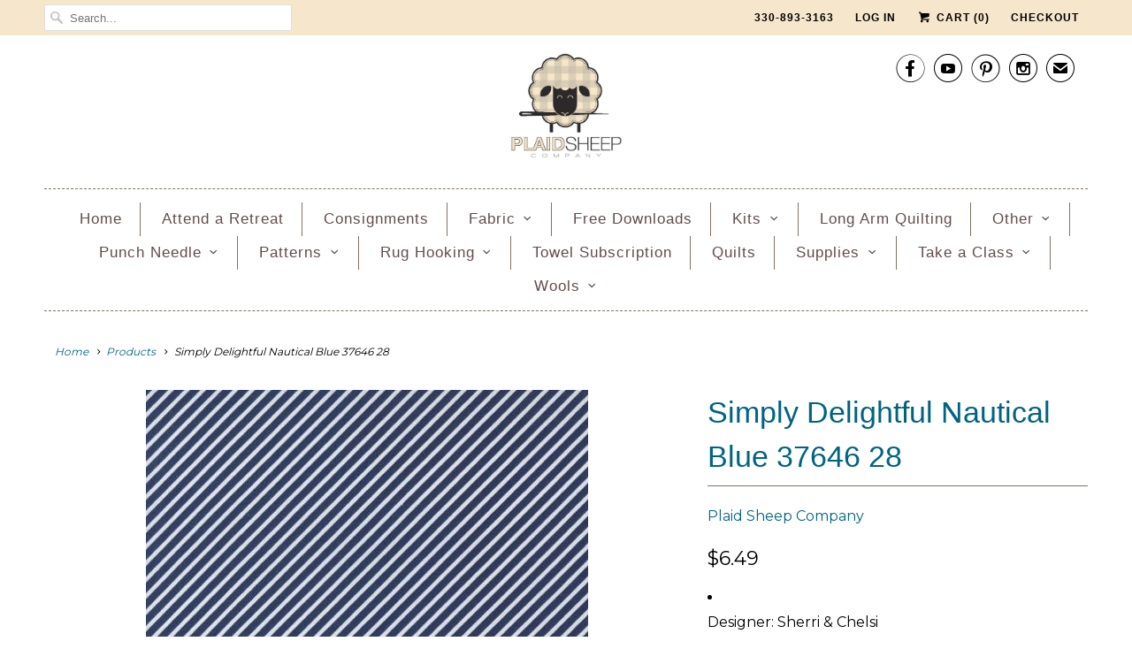

--- FILE ---
content_type: text/html; charset=utf-8
request_url: https://plaidsheepcompany.com/products/simply-delightful-nautical-blue-37646-28
body_size: 18255
content:
<!DOCTYPE html>
<html lang="en">
  <head>
    <meta name="p:domain_verify" content="eff55c15eb9f52ccf6d58e0c3be12f38"/>
    <meta name="google-site-verification" content="FK3Lpk-ZlSdpV1BiHZMrb8ZIfBK2Eg7uwhgzdrZW634" />
    <meta charset="utf-8">
    <meta http-equiv="cleartype" content="on">
    <meta name="robots" content="index,follow">

    
    <title>Simply Delightful Nautical Blue 37646 28 - Plaid Sheep Company</title>

    
      <meta name="description" content="Designer: Sherri &amp;amp; Chelsi Group Name: Simply Delightful" />
    

    <noscript>
      <style>
        .slides > li:first-child {display: block;}

        .no-js-only {
          display: none !important;
        }

        .image__fallback {
          width: 100vw;
          display: block !important;
          max-width: 100vw !important;
          margin-bottom: 0;
        }
        .no-js-only {
          display: inherit !important;
        }
        .icon-cart.cart-button {
          display: none;
        }
        .lazyload {
          opacity: 1;
          -webkit-filter: blur(0);
          filter: blur(0);
        }
        .animate_right,
        .animate_left,
        .animate_up,
        .animate_down {
          opacity: 1;
        }
        .flexslider .slides>li {
          display: block;
        }

      </style>
    </noscript>

    <!-- Custom Fonts -->
    
      <link href="//fonts.googleapis.com/css?family=.|Kreon:light,normal,bold|Montserrat:light,normal,bold" rel="stylesheet" type="text/css" />
    

    

<meta name="author" content="Plaid Sheep Company">
<meta property="og:url" content="https://plaidsheepcompany.com/products/simply-delightful-nautical-blue-37646-28">
<meta property="og:site_name" content="Plaid Sheep Company">


  <meta property="og:type" content="product">
  <meta property="og:title" content="Simply Delightful Nautical Blue 37646 28">
  
    <meta property="og:image" content="http://plaidsheepcompany.com/cdn/shop/products/49750_MD-1867_57010_600x.jpg?v=1675382244">
    <meta property="og:image:secure_url" content="https://plaidsheepcompany.com/cdn/shop/products/49750_MD-1867_57010_600x.jpg?v=1675382244">
    
  
  <meta property="og:price:amount" content="6.49">
  <meta property="og:price:currency" content="USD">


  <meta property="og:description" content="Designer: Sherri &amp;amp; Chelsi Group Name: Simply Delightful">




<meta name="twitter:card" content="summary">

  <meta name="twitter:title" content="Simply Delightful Nautical Blue 37646 28">
  <meta name="twitter:description" content="


Designer: Sherri &amp;amp; Chelsi


Group Name: Simply Delightful

">
  <meta name="twitter:image" content="https://plaidsheepcompany.com/cdn/shop/products/49750_MD-1867_57010_240x.jpg?v=1675382244">
  <meta name="twitter:image:width" content="240">
  <meta name="twitter:image:height" content="240">



    
    

    <!-- Mobile Specific Metas -->
    <meta name="HandheldFriendly" content="True">
    <meta name="MobileOptimized" content="320">
    <meta name="viewport" content="width=device-width,initial-scale=1">
    <meta name="theme-color" content="#ffffff">

    <!-- Stylesheets for Responsive 6.3.2 -->
    <link href="//plaidsheepcompany.com/cdn/shop/t/2/assets/styles.scss.css?v=64290218627611213731767023719" rel="stylesheet" type="text/css" media="all" />

    <!-- Icons -->
    
      <link rel="shortcut icon" type="image/x-icon" href="//plaidsheepcompany.com/cdn/shop/files/PlaidSheepCo_Logo-page-001_32x32.jpg?v=1614392279">
    
    <link rel="canonical" href="https://plaidsheepcompany.com/products/simply-delightful-nautical-blue-37646-28" />

    

    <script src="//plaidsheepcompany.com/cdn/shop/t/2/assets/app.js?v=17203648490318368111524061352" type="text/javascript"></script>
    <script>window.performance && window.performance.mark && window.performance.mark('shopify.content_for_header.start');</script><meta name="google-site-verification" content="FOX5eyrO2hG3WCM9gjs16Gr4Zihj0D7-pBrkmAtwG7w">
<meta id="shopify-digital-wallet" name="shopify-digital-wallet" content="/27784304/digital_wallets/dialog">
<meta name="shopify-checkout-api-token" content="8d7496ad10b19af0af0048a883eeeeca">
<meta id="in-context-paypal-metadata" data-shop-id="27784304" data-venmo-supported="false" data-environment="production" data-locale="en_US" data-paypal-v4="true" data-currency="USD">
<link rel="alternate" type="application/json+oembed" href="https://plaidsheepcompany.com/products/simply-delightful-nautical-blue-37646-28.oembed">
<script async="async" src="/checkouts/internal/preloads.js?locale=en-US"></script>
<link rel="preconnect" href="https://shop.app" crossorigin="anonymous">
<script async="async" src="https://shop.app/checkouts/internal/preloads.js?locale=en-US&shop_id=27784304" crossorigin="anonymous"></script>
<script id="apple-pay-shop-capabilities" type="application/json">{"shopId":27784304,"countryCode":"US","currencyCode":"USD","merchantCapabilities":["supports3DS"],"merchantId":"gid:\/\/shopify\/Shop\/27784304","merchantName":"Plaid Sheep Company","requiredBillingContactFields":["postalAddress","email","phone"],"requiredShippingContactFields":["postalAddress","email","phone"],"shippingType":"shipping","supportedNetworks":["visa","masterCard","amex","discover","elo","jcb"],"total":{"type":"pending","label":"Plaid Sheep Company","amount":"1.00"},"shopifyPaymentsEnabled":true,"supportsSubscriptions":true}</script>
<script id="shopify-features" type="application/json">{"accessToken":"8d7496ad10b19af0af0048a883eeeeca","betas":["rich-media-storefront-analytics"],"domain":"plaidsheepcompany.com","predictiveSearch":true,"shopId":27784304,"locale":"en"}</script>
<script>var Shopify = Shopify || {};
Shopify.shop = "plaid-sheep-company.myshopify.com";
Shopify.locale = "en";
Shopify.currency = {"active":"USD","rate":"1.0"};
Shopify.country = "US";
Shopify.theme = {"name":"Responsive","id":25412730922,"schema_name":"Responsive","schema_version":"6.3.2","theme_store_id":304,"role":"main"};
Shopify.theme.handle = "null";
Shopify.theme.style = {"id":null,"handle":null};
Shopify.cdnHost = "plaidsheepcompany.com/cdn";
Shopify.routes = Shopify.routes || {};
Shopify.routes.root = "/";</script>
<script type="module">!function(o){(o.Shopify=o.Shopify||{}).modules=!0}(window);</script>
<script>!function(o){function n(){var o=[];function n(){o.push(Array.prototype.slice.apply(arguments))}return n.q=o,n}var t=o.Shopify=o.Shopify||{};t.loadFeatures=n(),t.autoloadFeatures=n()}(window);</script>
<script>
  window.ShopifyPay = window.ShopifyPay || {};
  window.ShopifyPay.apiHost = "shop.app\/pay";
  window.ShopifyPay.redirectState = null;
</script>
<script id="shop-js-analytics" type="application/json">{"pageType":"product"}</script>
<script defer="defer" async type="module" src="//plaidsheepcompany.com/cdn/shopifycloud/shop-js/modules/v2/client.init-shop-cart-sync_BN7fPSNr.en.esm.js"></script>
<script defer="defer" async type="module" src="//plaidsheepcompany.com/cdn/shopifycloud/shop-js/modules/v2/chunk.common_Cbph3Kss.esm.js"></script>
<script defer="defer" async type="module" src="//plaidsheepcompany.com/cdn/shopifycloud/shop-js/modules/v2/chunk.modal_DKumMAJ1.esm.js"></script>
<script type="module">
  await import("//plaidsheepcompany.com/cdn/shopifycloud/shop-js/modules/v2/client.init-shop-cart-sync_BN7fPSNr.en.esm.js");
await import("//plaidsheepcompany.com/cdn/shopifycloud/shop-js/modules/v2/chunk.common_Cbph3Kss.esm.js");
await import("//plaidsheepcompany.com/cdn/shopifycloud/shop-js/modules/v2/chunk.modal_DKumMAJ1.esm.js");

  window.Shopify.SignInWithShop?.initShopCartSync?.({"fedCMEnabled":true,"windoidEnabled":true});

</script>
<script>
  window.Shopify = window.Shopify || {};
  if (!window.Shopify.featureAssets) window.Shopify.featureAssets = {};
  window.Shopify.featureAssets['shop-js'] = {"shop-cart-sync":["modules/v2/client.shop-cart-sync_CJVUk8Jm.en.esm.js","modules/v2/chunk.common_Cbph3Kss.esm.js","modules/v2/chunk.modal_DKumMAJ1.esm.js"],"init-fed-cm":["modules/v2/client.init-fed-cm_7Fvt41F4.en.esm.js","modules/v2/chunk.common_Cbph3Kss.esm.js","modules/v2/chunk.modal_DKumMAJ1.esm.js"],"init-shop-email-lookup-coordinator":["modules/v2/client.init-shop-email-lookup-coordinator_Cc088_bR.en.esm.js","modules/v2/chunk.common_Cbph3Kss.esm.js","modules/v2/chunk.modal_DKumMAJ1.esm.js"],"init-windoid":["modules/v2/client.init-windoid_hPopwJRj.en.esm.js","modules/v2/chunk.common_Cbph3Kss.esm.js","modules/v2/chunk.modal_DKumMAJ1.esm.js"],"shop-button":["modules/v2/client.shop-button_B0jaPSNF.en.esm.js","modules/v2/chunk.common_Cbph3Kss.esm.js","modules/v2/chunk.modal_DKumMAJ1.esm.js"],"shop-cash-offers":["modules/v2/client.shop-cash-offers_DPIskqss.en.esm.js","modules/v2/chunk.common_Cbph3Kss.esm.js","modules/v2/chunk.modal_DKumMAJ1.esm.js"],"shop-toast-manager":["modules/v2/client.shop-toast-manager_CK7RT69O.en.esm.js","modules/v2/chunk.common_Cbph3Kss.esm.js","modules/v2/chunk.modal_DKumMAJ1.esm.js"],"init-shop-cart-sync":["modules/v2/client.init-shop-cart-sync_BN7fPSNr.en.esm.js","modules/v2/chunk.common_Cbph3Kss.esm.js","modules/v2/chunk.modal_DKumMAJ1.esm.js"],"init-customer-accounts-sign-up":["modules/v2/client.init-customer-accounts-sign-up_CfPf4CXf.en.esm.js","modules/v2/client.shop-login-button_DeIztwXF.en.esm.js","modules/v2/chunk.common_Cbph3Kss.esm.js","modules/v2/chunk.modal_DKumMAJ1.esm.js"],"pay-button":["modules/v2/client.pay-button_CgIwFSYN.en.esm.js","modules/v2/chunk.common_Cbph3Kss.esm.js","modules/v2/chunk.modal_DKumMAJ1.esm.js"],"init-customer-accounts":["modules/v2/client.init-customer-accounts_DQ3x16JI.en.esm.js","modules/v2/client.shop-login-button_DeIztwXF.en.esm.js","modules/v2/chunk.common_Cbph3Kss.esm.js","modules/v2/chunk.modal_DKumMAJ1.esm.js"],"avatar":["modules/v2/client.avatar_BTnouDA3.en.esm.js"],"init-shop-for-new-customer-accounts":["modules/v2/client.init-shop-for-new-customer-accounts_CsZy_esa.en.esm.js","modules/v2/client.shop-login-button_DeIztwXF.en.esm.js","modules/v2/chunk.common_Cbph3Kss.esm.js","modules/v2/chunk.modal_DKumMAJ1.esm.js"],"shop-follow-button":["modules/v2/client.shop-follow-button_BRMJjgGd.en.esm.js","modules/v2/chunk.common_Cbph3Kss.esm.js","modules/v2/chunk.modal_DKumMAJ1.esm.js"],"checkout-modal":["modules/v2/client.checkout-modal_B9Drz_yf.en.esm.js","modules/v2/chunk.common_Cbph3Kss.esm.js","modules/v2/chunk.modal_DKumMAJ1.esm.js"],"shop-login-button":["modules/v2/client.shop-login-button_DeIztwXF.en.esm.js","modules/v2/chunk.common_Cbph3Kss.esm.js","modules/v2/chunk.modal_DKumMAJ1.esm.js"],"lead-capture":["modules/v2/client.lead-capture_DXYzFM3R.en.esm.js","modules/v2/chunk.common_Cbph3Kss.esm.js","modules/v2/chunk.modal_DKumMAJ1.esm.js"],"shop-login":["modules/v2/client.shop-login_CA5pJqmO.en.esm.js","modules/v2/chunk.common_Cbph3Kss.esm.js","modules/v2/chunk.modal_DKumMAJ1.esm.js"],"payment-terms":["modules/v2/client.payment-terms_BxzfvcZJ.en.esm.js","modules/v2/chunk.common_Cbph3Kss.esm.js","modules/v2/chunk.modal_DKumMAJ1.esm.js"]};
</script>
<script>(function() {
  var isLoaded = false;
  function asyncLoad() {
    if (isLoaded) return;
    isLoaded = true;
    var urls = ["https:\/\/inffuse.eventscalendar.co\/plugins\/shopify\/loader.js?app=calendar\u0026shop=plaid-sheep-company.myshopify.com\u0026shop=plaid-sheep-company.myshopify.com","https:\/\/cdn.nfcube.com\/instafeed-b5a055f50bfc0da555175bf2786c0193.js?shop=plaid-sheep-company.myshopify.com"];
    for (var i = 0; i < urls.length; i++) {
      var s = document.createElement('script');
      s.type = 'text/javascript';
      s.async = true;
      s.src = urls[i];
      var x = document.getElementsByTagName('script')[0];
      x.parentNode.insertBefore(s, x);
    }
  };
  if(window.attachEvent) {
    window.attachEvent('onload', asyncLoad);
  } else {
    window.addEventListener('load', asyncLoad, false);
  }
})();</script>
<script id="__st">var __st={"a":27784304,"offset":-18000,"reqid":"2ec2bebc-e6e3-4619-88db-6fe6cd111286-1769750465","pageurl":"plaidsheepcompany.com\/products\/simply-delightful-nautical-blue-37646-28","u":"11fc4b54bbb6","p":"product","rtyp":"product","rid":6918524076074};</script>
<script>window.ShopifyPaypalV4VisibilityTracking = true;</script>
<script id="captcha-bootstrap">!function(){'use strict';const t='contact',e='account',n='new_comment',o=[[t,t],['blogs',n],['comments',n],[t,'customer']],c=[[e,'customer_login'],[e,'guest_login'],[e,'recover_customer_password'],[e,'create_customer']],r=t=>t.map((([t,e])=>`form[action*='/${t}']:not([data-nocaptcha='true']) input[name='form_type'][value='${e}']`)).join(','),a=t=>()=>t?[...document.querySelectorAll(t)].map((t=>t.form)):[];function s(){const t=[...o],e=r(t);return a(e)}const i='password',u='form_key',d=['recaptcha-v3-token','g-recaptcha-response','h-captcha-response',i],f=()=>{try{return window.sessionStorage}catch{return}},m='__shopify_v',_=t=>t.elements[u];function p(t,e,n=!1){try{const o=window.sessionStorage,c=JSON.parse(o.getItem(e)),{data:r}=function(t){const{data:e,action:n}=t;return t[m]||n?{data:e,action:n}:{data:t,action:n}}(c);for(const[e,n]of Object.entries(r))t.elements[e]&&(t.elements[e].value=n);n&&o.removeItem(e)}catch(o){console.error('form repopulation failed',{error:o})}}const l='form_type',E='cptcha';function T(t){t.dataset[E]=!0}const w=window,h=w.document,L='Shopify',v='ce_forms',y='captcha';let A=!1;((t,e)=>{const n=(g='f06e6c50-85a8-45c8-87d0-21a2b65856fe',I='https://cdn.shopify.com/shopifycloud/storefront-forms-hcaptcha/ce_storefront_forms_captcha_hcaptcha.v1.5.2.iife.js',D={infoText:'Protected by hCaptcha',privacyText:'Privacy',termsText:'Terms'},(t,e,n)=>{const o=w[L][v],c=o.bindForm;if(c)return c(t,g,e,D).then(n);var r;o.q.push([[t,g,e,D],n]),r=I,A||(h.body.append(Object.assign(h.createElement('script'),{id:'captcha-provider',async:!0,src:r})),A=!0)});var g,I,D;w[L]=w[L]||{},w[L][v]=w[L][v]||{},w[L][v].q=[],w[L][y]=w[L][y]||{},w[L][y].protect=function(t,e){n(t,void 0,e),T(t)},Object.freeze(w[L][y]),function(t,e,n,w,h,L){const[v,y,A,g]=function(t,e,n){const i=e?o:[],u=t?c:[],d=[...i,...u],f=r(d),m=r(i),_=r(d.filter((([t,e])=>n.includes(e))));return[a(f),a(m),a(_),s()]}(w,h,L),I=t=>{const e=t.target;return e instanceof HTMLFormElement?e:e&&e.form},D=t=>v().includes(t);t.addEventListener('submit',(t=>{const e=I(t);if(!e)return;const n=D(e)&&!e.dataset.hcaptchaBound&&!e.dataset.recaptchaBound,o=_(e),c=g().includes(e)&&(!o||!o.value);(n||c)&&t.preventDefault(),c&&!n&&(function(t){try{if(!f())return;!function(t){const e=f();if(!e)return;const n=_(t);if(!n)return;const o=n.value;o&&e.removeItem(o)}(t);const e=Array.from(Array(32),(()=>Math.random().toString(36)[2])).join('');!function(t,e){_(t)||t.append(Object.assign(document.createElement('input'),{type:'hidden',name:u})),t.elements[u].value=e}(t,e),function(t,e){const n=f();if(!n)return;const o=[...t.querySelectorAll(`input[type='${i}']`)].map((({name:t})=>t)),c=[...d,...o],r={};for(const[a,s]of new FormData(t).entries())c.includes(a)||(r[a]=s);n.setItem(e,JSON.stringify({[m]:1,action:t.action,data:r}))}(t,e)}catch(e){console.error('failed to persist form',e)}}(e),e.submit())}));const S=(t,e)=>{t&&!t.dataset[E]&&(n(t,e.some((e=>e===t))),T(t))};for(const o of['focusin','change'])t.addEventListener(o,(t=>{const e=I(t);D(e)&&S(e,y())}));const B=e.get('form_key'),M=e.get(l),P=B&&M;t.addEventListener('DOMContentLoaded',(()=>{const t=y();if(P)for(const e of t)e.elements[l].value===M&&p(e,B);[...new Set([...A(),...v().filter((t=>'true'===t.dataset.shopifyCaptcha))])].forEach((e=>S(e,t)))}))}(h,new URLSearchParams(w.location.search),n,t,e,['guest_login'])})(!0,!0)}();</script>
<script integrity="sha256-4kQ18oKyAcykRKYeNunJcIwy7WH5gtpwJnB7kiuLZ1E=" data-source-attribution="shopify.loadfeatures" defer="defer" src="//plaidsheepcompany.com/cdn/shopifycloud/storefront/assets/storefront/load_feature-a0a9edcb.js" crossorigin="anonymous"></script>
<script crossorigin="anonymous" defer="defer" src="//plaidsheepcompany.com/cdn/shopifycloud/storefront/assets/shopify_pay/storefront-65b4c6d7.js?v=20250812"></script>
<script data-source-attribution="shopify.dynamic_checkout.dynamic.init">var Shopify=Shopify||{};Shopify.PaymentButton=Shopify.PaymentButton||{isStorefrontPortableWallets:!0,init:function(){window.Shopify.PaymentButton.init=function(){};var t=document.createElement("script");t.src="https://plaidsheepcompany.com/cdn/shopifycloud/portable-wallets/latest/portable-wallets.en.js",t.type="module",document.head.appendChild(t)}};
</script>
<script data-source-attribution="shopify.dynamic_checkout.buyer_consent">
  function portableWalletsHideBuyerConsent(e){var t=document.getElementById("shopify-buyer-consent"),n=document.getElementById("shopify-subscription-policy-button");t&&n&&(t.classList.add("hidden"),t.setAttribute("aria-hidden","true"),n.removeEventListener("click",e))}function portableWalletsShowBuyerConsent(e){var t=document.getElementById("shopify-buyer-consent"),n=document.getElementById("shopify-subscription-policy-button");t&&n&&(t.classList.remove("hidden"),t.removeAttribute("aria-hidden"),n.addEventListener("click",e))}window.Shopify?.PaymentButton&&(window.Shopify.PaymentButton.hideBuyerConsent=portableWalletsHideBuyerConsent,window.Shopify.PaymentButton.showBuyerConsent=portableWalletsShowBuyerConsent);
</script>
<script data-source-attribution="shopify.dynamic_checkout.cart.bootstrap">document.addEventListener("DOMContentLoaded",(function(){function t(){return document.querySelector("shopify-accelerated-checkout-cart, shopify-accelerated-checkout")}if(t())Shopify.PaymentButton.init();else{new MutationObserver((function(e,n){t()&&(Shopify.PaymentButton.init(),n.disconnect())})).observe(document.body,{childList:!0,subtree:!0})}}));
</script>
<link id="shopify-accelerated-checkout-styles" rel="stylesheet" media="screen" href="https://plaidsheepcompany.com/cdn/shopifycloud/portable-wallets/latest/accelerated-checkout-backwards-compat.css" crossorigin="anonymous">
<style id="shopify-accelerated-checkout-cart">
        #shopify-buyer-consent {
  margin-top: 1em;
  display: inline-block;
  width: 100%;
}

#shopify-buyer-consent.hidden {
  display: none;
}

#shopify-subscription-policy-button {
  background: none;
  border: none;
  padding: 0;
  text-decoration: underline;
  font-size: inherit;
  cursor: pointer;
}

#shopify-subscription-policy-button::before {
  box-shadow: none;
}

      </style>

<script>window.performance && window.performance.mark && window.performance.mark('shopify.content_for_header.end');</script>
  <link href="https://monorail-edge.shopifysvc.com" rel="dns-prefetch">
<script>(function(){if ("sendBeacon" in navigator && "performance" in window) {try {var session_token_from_headers = performance.getEntriesByType('navigation')[0].serverTiming.find(x => x.name == '_s').description;} catch {var session_token_from_headers = undefined;}var session_cookie_matches = document.cookie.match(/_shopify_s=([^;]*)/);var session_token_from_cookie = session_cookie_matches && session_cookie_matches.length === 2 ? session_cookie_matches[1] : "";var session_token = session_token_from_headers || session_token_from_cookie || "";function handle_abandonment_event(e) {var entries = performance.getEntries().filter(function(entry) {return /monorail-edge.shopifysvc.com/.test(entry.name);});if (!window.abandonment_tracked && entries.length === 0) {window.abandonment_tracked = true;var currentMs = Date.now();var navigation_start = performance.timing.navigationStart;var payload = {shop_id: 27784304,url: window.location.href,navigation_start,duration: currentMs - navigation_start,session_token,page_type: "product"};window.navigator.sendBeacon("https://monorail-edge.shopifysvc.com/v1/produce", JSON.stringify({schema_id: "online_store_buyer_site_abandonment/1.1",payload: payload,metadata: {event_created_at_ms: currentMs,event_sent_at_ms: currentMs}}));}}window.addEventListener('pagehide', handle_abandonment_event);}}());</script>
<script id="web-pixels-manager-setup">(function e(e,d,r,n,o){if(void 0===o&&(o={}),!Boolean(null===(a=null===(i=window.Shopify)||void 0===i?void 0:i.analytics)||void 0===a?void 0:a.replayQueue)){var i,a;window.Shopify=window.Shopify||{};var t=window.Shopify;t.analytics=t.analytics||{};var s=t.analytics;s.replayQueue=[],s.publish=function(e,d,r){return s.replayQueue.push([e,d,r]),!0};try{self.performance.mark("wpm:start")}catch(e){}var l=function(){var e={modern:/Edge?\/(1{2}[4-9]|1[2-9]\d|[2-9]\d{2}|\d{4,})\.\d+(\.\d+|)|Firefox\/(1{2}[4-9]|1[2-9]\d|[2-9]\d{2}|\d{4,})\.\d+(\.\d+|)|Chrom(ium|e)\/(9{2}|\d{3,})\.\d+(\.\d+|)|(Maci|X1{2}).+ Version\/(15\.\d+|(1[6-9]|[2-9]\d|\d{3,})\.\d+)([,.]\d+|)( \(\w+\)|)( Mobile\/\w+|) Safari\/|Chrome.+OPR\/(9{2}|\d{3,})\.\d+\.\d+|(CPU[ +]OS|iPhone[ +]OS|CPU[ +]iPhone|CPU IPhone OS|CPU iPad OS)[ +]+(15[._]\d+|(1[6-9]|[2-9]\d|\d{3,})[._]\d+)([._]\d+|)|Android:?[ /-](13[3-9]|1[4-9]\d|[2-9]\d{2}|\d{4,})(\.\d+|)(\.\d+|)|Android.+Firefox\/(13[5-9]|1[4-9]\d|[2-9]\d{2}|\d{4,})\.\d+(\.\d+|)|Android.+Chrom(ium|e)\/(13[3-9]|1[4-9]\d|[2-9]\d{2}|\d{4,})\.\d+(\.\d+|)|SamsungBrowser\/([2-9]\d|\d{3,})\.\d+/,legacy:/Edge?\/(1[6-9]|[2-9]\d|\d{3,})\.\d+(\.\d+|)|Firefox\/(5[4-9]|[6-9]\d|\d{3,})\.\d+(\.\d+|)|Chrom(ium|e)\/(5[1-9]|[6-9]\d|\d{3,})\.\d+(\.\d+|)([\d.]+$|.*Safari\/(?![\d.]+ Edge\/[\d.]+$))|(Maci|X1{2}).+ Version\/(10\.\d+|(1[1-9]|[2-9]\d|\d{3,})\.\d+)([,.]\d+|)( \(\w+\)|)( Mobile\/\w+|) Safari\/|Chrome.+OPR\/(3[89]|[4-9]\d|\d{3,})\.\d+\.\d+|(CPU[ +]OS|iPhone[ +]OS|CPU[ +]iPhone|CPU IPhone OS|CPU iPad OS)[ +]+(10[._]\d+|(1[1-9]|[2-9]\d|\d{3,})[._]\d+)([._]\d+|)|Android:?[ /-](13[3-9]|1[4-9]\d|[2-9]\d{2}|\d{4,})(\.\d+|)(\.\d+|)|Mobile Safari.+OPR\/([89]\d|\d{3,})\.\d+\.\d+|Android.+Firefox\/(13[5-9]|1[4-9]\d|[2-9]\d{2}|\d{4,})\.\d+(\.\d+|)|Android.+Chrom(ium|e)\/(13[3-9]|1[4-9]\d|[2-9]\d{2}|\d{4,})\.\d+(\.\d+|)|Android.+(UC? ?Browser|UCWEB|U3)[ /]?(15\.([5-9]|\d{2,})|(1[6-9]|[2-9]\d|\d{3,})\.\d+)\.\d+|SamsungBrowser\/(5\.\d+|([6-9]|\d{2,})\.\d+)|Android.+MQ{2}Browser\/(14(\.(9|\d{2,})|)|(1[5-9]|[2-9]\d|\d{3,})(\.\d+|))(\.\d+|)|K[Aa][Ii]OS\/(3\.\d+|([4-9]|\d{2,})\.\d+)(\.\d+|)/},d=e.modern,r=e.legacy,n=navigator.userAgent;return n.match(d)?"modern":n.match(r)?"legacy":"unknown"}(),u="modern"===l?"modern":"legacy",c=(null!=n?n:{modern:"",legacy:""})[u],f=function(e){return[e.baseUrl,"/wpm","/b",e.hashVersion,"modern"===e.buildTarget?"m":"l",".js"].join("")}({baseUrl:d,hashVersion:r,buildTarget:u}),m=function(e){var d=e.version,r=e.bundleTarget,n=e.surface,o=e.pageUrl,i=e.monorailEndpoint;return{emit:function(e){var a=e.status,t=e.errorMsg,s=(new Date).getTime(),l=JSON.stringify({metadata:{event_sent_at_ms:s},events:[{schema_id:"web_pixels_manager_load/3.1",payload:{version:d,bundle_target:r,page_url:o,status:a,surface:n,error_msg:t},metadata:{event_created_at_ms:s}}]});if(!i)return console&&console.warn&&console.warn("[Web Pixels Manager] No Monorail endpoint provided, skipping logging."),!1;try{return self.navigator.sendBeacon.bind(self.navigator)(i,l)}catch(e){}var u=new XMLHttpRequest;try{return u.open("POST",i,!0),u.setRequestHeader("Content-Type","text/plain"),u.send(l),!0}catch(e){return console&&console.warn&&console.warn("[Web Pixels Manager] Got an unhandled error while logging to Monorail."),!1}}}}({version:r,bundleTarget:l,surface:e.surface,pageUrl:self.location.href,monorailEndpoint:e.monorailEndpoint});try{o.browserTarget=l,function(e){var d=e.src,r=e.async,n=void 0===r||r,o=e.onload,i=e.onerror,a=e.sri,t=e.scriptDataAttributes,s=void 0===t?{}:t,l=document.createElement("script"),u=document.querySelector("head"),c=document.querySelector("body");if(l.async=n,l.src=d,a&&(l.integrity=a,l.crossOrigin="anonymous"),s)for(var f in s)if(Object.prototype.hasOwnProperty.call(s,f))try{l.dataset[f]=s[f]}catch(e){}if(o&&l.addEventListener("load",o),i&&l.addEventListener("error",i),u)u.appendChild(l);else{if(!c)throw new Error("Did not find a head or body element to append the script");c.appendChild(l)}}({src:f,async:!0,onload:function(){if(!function(){var e,d;return Boolean(null===(d=null===(e=window.Shopify)||void 0===e?void 0:e.analytics)||void 0===d?void 0:d.initialized)}()){var d=window.webPixelsManager.init(e)||void 0;if(d){var r=window.Shopify.analytics;r.replayQueue.forEach((function(e){var r=e[0],n=e[1],o=e[2];d.publishCustomEvent(r,n,o)})),r.replayQueue=[],r.publish=d.publishCustomEvent,r.visitor=d.visitor,r.initialized=!0}}},onerror:function(){return m.emit({status:"failed",errorMsg:"".concat(f," has failed to load")})},sri:function(e){var d=/^sha384-[A-Za-z0-9+/=]+$/;return"string"==typeof e&&d.test(e)}(c)?c:"",scriptDataAttributes:o}),m.emit({status:"loading"})}catch(e){m.emit({status:"failed",errorMsg:(null==e?void 0:e.message)||"Unknown error"})}}})({shopId: 27784304,storefrontBaseUrl: "https://plaidsheepcompany.com",extensionsBaseUrl: "https://extensions.shopifycdn.com/cdn/shopifycloud/web-pixels-manager",monorailEndpoint: "https://monorail-edge.shopifysvc.com/unstable/produce_batch",surface: "storefront-renderer",enabledBetaFlags: ["2dca8a86"],webPixelsConfigList: [{"id":"403669034","configuration":"{\"config\":\"{\\\"pixel_id\\\":\\\"GT-WR4K6GK\\\",\\\"target_country\\\":\\\"US\\\",\\\"gtag_events\\\":[{\\\"type\\\":\\\"purchase\\\",\\\"action_label\\\":\\\"MC-69BMZLGB79\\\"},{\\\"type\\\":\\\"page_view\\\",\\\"action_label\\\":\\\"MC-69BMZLGB79\\\"},{\\\"type\\\":\\\"view_item\\\",\\\"action_label\\\":\\\"MC-69BMZLGB79\\\"}],\\\"enable_monitoring_mode\\\":false}\"}","eventPayloadVersion":"v1","runtimeContext":"OPEN","scriptVersion":"b2a88bafab3e21179ed38636efcd8a93","type":"APP","apiClientId":1780363,"privacyPurposes":[],"dataSharingAdjustments":{"protectedCustomerApprovalScopes":["read_customer_address","read_customer_email","read_customer_name","read_customer_personal_data","read_customer_phone"]}},{"id":"73891882","configuration":"{\"tagID\":\"2613935796525\"}","eventPayloadVersion":"v1","runtimeContext":"STRICT","scriptVersion":"18031546ee651571ed29edbe71a3550b","type":"APP","apiClientId":3009811,"privacyPurposes":["ANALYTICS","MARKETING","SALE_OF_DATA"],"dataSharingAdjustments":{"protectedCustomerApprovalScopes":["read_customer_address","read_customer_email","read_customer_name","read_customer_personal_data","read_customer_phone"]}},{"id":"81985578","eventPayloadVersion":"v1","runtimeContext":"LAX","scriptVersion":"1","type":"CUSTOM","privacyPurposes":["ANALYTICS"],"name":"Google Analytics tag (migrated)"},{"id":"shopify-app-pixel","configuration":"{}","eventPayloadVersion":"v1","runtimeContext":"STRICT","scriptVersion":"0450","apiClientId":"shopify-pixel","type":"APP","privacyPurposes":["ANALYTICS","MARKETING"]},{"id":"shopify-custom-pixel","eventPayloadVersion":"v1","runtimeContext":"LAX","scriptVersion":"0450","apiClientId":"shopify-pixel","type":"CUSTOM","privacyPurposes":["ANALYTICS","MARKETING"]}],isMerchantRequest: false,initData: {"shop":{"name":"Plaid Sheep Company","paymentSettings":{"currencyCode":"USD"},"myshopifyDomain":"plaid-sheep-company.myshopify.com","countryCode":"US","storefrontUrl":"https:\/\/plaidsheepcompany.com"},"customer":null,"cart":null,"checkout":null,"productVariants":[{"price":{"amount":6.49,"currencyCode":"USD"},"product":{"title":"Simply Delightful Nautical Blue 37646 28","vendor":"Plaid Sheep Company","id":"6918524076074","untranslatedTitle":"Simply Delightful Nautical Blue 37646 28","url":"\/products\/simply-delightful-nautical-blue-37646-28","type":""},"id":"40491322081322","image":{"src":"\/\/plaidsheepcompany.com\/cdn\/shop\/products\/49750_MD-1867_57010.jpg?v=1675382244"},"sku":null,"title":"1\/2 Yard","untranslatedTitle":"1\/2 Yard"},{"price":{"amount":12.99,"currencyCode":"USD"},"product":{"title":"Simply Delightful Nautical Blue 37646 28","vendor":"Plaid Sheep Company","id":"6918524076074","untranslatedTitle":"Simply Delightful Nautical Blue 37646 28","url":"\/products\/simply-delightful-nautical-blue-37646-28","type":""},"id":"40491322114090","image":{"src":"\/\/plaidsheepcompany.com\/cdn\/shop\/products\/49750_MD-1867_57010.jpg?v=1675382244"},"sku":null,"title":"1 Yard","untranslatedTitle":"1 Yard"},{"price":{"amount":25.98,"currencyCode":"USD"},"product":{"title":"Simply Delightful Nautical Blue 37646 28","vendor":"Plaid Sheep Company","id":"6918524076074","untranslatedTitle":"Simply Delightful Nautical Blue 37646 28","url":"\/products\/simply-delightful-nautical-blue-37646-28","type":""},"id":"40491322146858","image":{"src":"\/\/plaidsheepcompany.com\/cdn\/shop\/products\/49750_MD-1867_57010.jpg?v=1675382244"},"sku":null,"title":"2 Yards","untranslatedTitle":"2 Yards"}],"purchasingCompany":null},},"https://plaidsheepcompany.com/cdn","1d2a099fw23dfb22ep557258f5m7a2edbae",{"modern":"","legacy":""},{"shopId":"27784304","storefrontBaseUrl":"https:\/\/plaidsheepcompany.com","extensionBaseUrl":"https:\/\/extensions.shopifycdn.com\/cdn\/shopifycloud\/web-pixels-manager","surface":"storefront-renderer","enabledBetaFlags":"[\"2dca8a86\"]","isMerchantRequest":"false","hashVersion":"1d2a099fw23dfb22ep557258f5m7a2edbae","publish":"custom","events":"[[\"page_viewed\",{}],[\"product_viewed\",{\"productVariant\":{\"price\":{\"amount\":6.49,\"currencyCode\":\"USD\"},\"product\":{\"title\":\"Simply Delightful Nautical Blue 37646 28\",\"vendor\":\"Plaid Sheep Company\",\"id\":\"6918524076074\",\"untranslatedTitle\":\"Simply Delightful Nautical Blue 37646 28\",\"url\":\"\/products\/simply-delightful-nautical-blue-37646-28\",\"type\":\"\"},\"id\":\"40491322081322\",\"image\":{\"src\":\"\/\/plaidsheepcompany.com\/cdn\/shop\/products\/49750_MD-1867_57010.jpg?v=1675382244\"},\"sku\":null,\"title\":\"1\/2 Yard\",\"untranslatedTitle\":\"1\/2 Yard\"}}]]"});</script><script>
  window.ShopifyAnalytics = window.ShopifyAnalytics || {};
  window.ShopifyAnalytics.meta = window.ShopifyAnalytics.meta || {};
  window.ShopifyAnalytics.meta.currency = 'USD';
  var meta = {"product":{"id":6918524076074,"gid":"gid:\/\/shopify\/Product\/6918524076074","vendor":"Plaid Sheep Company","type":"","handle":"simply-delightful-nautical-blue-37646-28","variants":[{"id":40491322081322,"price":649,"name":"Simply Delightful Nautical Blue 37646 28 - 1\/2 Yard","public_title":"1\/2 Yard","sku":null},{"id":40491322114090,"price":1299,"name":"Simply Delightful Nautical Blue 37646 28 - 1 Yard","public_title":"1 Yard","sku":null},{"id":40491322146858,"price":2598,"name":"Simply Delightful Nautical Blue 37646 28 - 2 Yards","public_title":"2 Yards","sku":null}],"remote":false},"page":{"pageType":"product","resourceType":"product","resourceId":6918524076074,"requestId":"2ec2bebc-e6e3-4619-88db-6fe6cd111286-1769750465"}};
  for (var attr in meta) {
    window.ShopifyAnalytics.meta[attr] = meta[attr];
  }
</script>
<script class="analytics">
  (function () {
    var customDocumentWrite = function(content) {
      var jquery = null;

      if (window.jQuery) {
        jquery = window.jQuery;
      } else if (window.Checkout && window.Checkout.$) {
        jquery = window.Checkout.$;
      }

      if (jquery) {
        jquery('body').append(content);
      }
    };

    var hasLoggedConversion = function(token) {
      if (token) {
        return document.cookie.indexOf('loggedConversion=' + token) !== -1;
      }
      return false;
    }

    var setCookieIfConversion = function(token) {
      if (token) {
        var twoMonthsFromNow = new Date(Date.now());
        twoMonthsFromNow.setMonth(twoMonthsFromNow.getMonth() + 2);

        document.cookie = 'loggedConversion=' + token + '; expires=' + twoMonthsFromNow;
      }
    }

    var trekkie = window.ShopifyAnalytics.lib = window.trekkie = window.trekkie || [];
    if (trekkie.integrations) {
      return;
    }
    trekkie.methods = [
      'identify',
      'page',
      'ready',
      'track',
      'trackForm',
      'trackLink'
    ];
    trekkie.factory = function(method) {
      return function() {
        var args = Array.prototype.slice.call(arguments);
        args.unshift(method);
        trekkie.push(args);
        return trekkie;
      };
    };
    for (var i = 0; i < trekkie.methods.length; i++) {
      var key = trekkie.methods[i];
      trekkie[key] = trekkie.factory(key);
    }
    trekkie.load = function(config) {
      trekkie.config = config || {};
      trekkie.config.initialDocumentCookie = document.cookie;
      var first = document.getElementsByTagName('script')[0];
      var script = document.createElement('script');
      script.type = 'text/javascript';
      script.onerror = function(e) {
        var scriptFallback = document.createElement('script');
        scriptFallback.type = 'text/javascript';
        scriptFallback.onerror = function(error) {
                var Monorail = {
      produce: function produce(monorailDomain, schemaId, payload) {
        var currentMs = new Date().getTime();
        var event = {
          schema_id: schemaId,
          payload: payload,
          metadata: {
            event_created_at_ms: currentMs,
            event_sent_at_ms: currentMs
          }
        };
        return Monorail.sendRequest("https://" + monorailDomain + "/v1/produce", JSON.stringify(event));
      },
      sendRequest: function sendRequest(endpointUrl, payload) {
        // Try the sendBeacon API
        if (window && window.navigator && typeof window.navigator.sendBeacon === 'function' && typeof window.Blob === 'function' && !Monorail.isIos12()) {
          var blobData = new window.Blob([payload], {
            type: 'text/plain'
          });

          if (window.navigator.sendBeacon(endpointUrl, blobData)) {
            return true;
          } // sendBeacon was not successful

        } // XHR beacon

        var xhr = new XMLHttpRequest();

        try {
          xhr.open('POST', endpointUrl);
          xhr.setRequestHeader('Content-Type', 'text/plain');
          xhr.send(payload);
        } catch (e) {
          console.log(e);
        }

        return false;
      },
      isIos12: function isIos12() {
        return window.navigator.userAgent.lastIndexOf('iPhone; CPU iPhone OS 12_') !== -1 || window.navigator.userAgent.lastIndexOf('iPad; CPU OS 12_') !== -1;
      }
    };
    Monorail.produce('monorail-edge.shopifysvc.com',
      'trekkie_storefront_load_errors/1.1',
      {shop_id: 27784304,
      theme_id: 25412730922,
      app_name: "storefront",
      context_url: window.location.href,
      source_url: "//plaidsheepcompany.com/cdn/s/trekkie.storefront.c59ea00e0474b293ae6629561379568a2d7c4bba.min.js"});

        };
        scriptFallback.async = true;
        scriptFallback.src = '//plaidsheepcompany.com/cdn/s/trekkie.storefront.c59ea00e0474b293ae6629561379568a2d7c4bba.min.js';
        first.parentNode.insertBefore(scriptFallback, first);
      };
      script.async = true;
      script.src = '//plaidsheepcompany.com/cdn/s/trekkie.storefront.c59ea00e0474b293ae6629561379568a2d7c4bba.min.js';
      first.parentNode.insertBefore(script, first);
    };
    trekkie.load(
      {"Trekkie":{"appName":"storefront","development":false,"defaultAttributes":{"shopId":27784304,"isMerchantRequest":null,"themeId":25412730922,"themeCityHash":"4701627928548863055","contentLanguage":"en","currency":"USD","eventMetadataId":"bf1bce93-0288-419f-864c-06dbad923305"},"isServerSideCookieWritingEnabled":true,"monorailRegion":"shop_domain","enabledBetaFlags":["65f19447","b5387b81"]},"Session Attribution":{},"S2S":{"facebookCapiEnabled":false,"source":"trekkie-storefront-renderer","apiClientId":580111}}
    );

    var loaded = false;
    trekkie.ready(function() {
      if (loaded) return;
      loaded = true;

      window.ShopifyAnalytics.lib = window.trekkie;

      var originalDocumentWrite = document.write;
      document.write = customDocumentWrite;
      try { window.ShopifyAnalytics.merchantGoogleAnalytics.call(this); } catch(error) {};
      document.write = originalDocumentWrite;

      window.ShopifyAnalytics.lib.page(null,{"pageType":"product","resourceType":"product","resourceId":6918524076074,"requestId":"2ec2bebc-e6e3-4619-88db-6fe6cd111286-1769750465","shopifyEmitted":true});

      var match = window.location.pathname.match(/checkouts\/(.+)\/(thank_you|post_purchase)/)
      var token = match? match[1]: undefined;
      if (!hasLoggedConversion(token)) {
        setCookieIfConversion(token);
        window.ShopifyAnalytics.lib.track("Viewed Product",{"currency":"USD","variantId":40491322081322,"productId":6918524076074,"productGid":"gid:\/\/shopify\/Product\/6918524076074","name":"Simply Delightful Nautical Blue 37646 28 - 1\/2 Yard","price":"6.49","sku":null,"brand":"Plaid Sheep Company","variant":"1\/2 Yard","category":"","nonInteraction":true,"remote":false},undefined,undefined,{"shopifyEmitted":true});
      window.ShopifyAnalytics.lib.track("monorail:\/\/trekkie_storefront_viewed_product\/1.1",{"currency":"USD","variantId":40491322081322,"productId":6918524076074,"productGid":"gid:\/\/shopify\/Product\/6918524076074","name":"Simply Delightful Nautical Blue 37646 28 - 1\/2 Yard","price":"6.49","sku":null,"brand":"Plaid Sheep Company","variant":"1\/2 Yard","category":"","nonInteraction":true,"remote":false,"referer":"https:\/\/plaidsheepcompany.com\/products\/simply-delightful-nautical-blue-37646-28"});
      }
    });


        var eventsListenerScript = document.createElement('script');
        eventsListenerScript.async = true;
        eventsListenerScript.src = "//plaidsheepcompany.com/cdn/shopifycloud/storefront/assets/shop_events_listener-3da45d37.js";
        document.getElementsByTagName('head')[0].appendChild(eventsListenerScript);

})();</script>
  <script>
  if (!window.ga || (window.ga && typeof window.ga !== 'function')) {
    window.ga = function ga() {
      (window.ga.q = window.ga.q || []).push(arguments);
      if (window.Shopify && window.Shopify.analytics && typeof window.Shopify.analytics.publish === 'function') {
        window.Shopify.analytics.publish("ga_stub_called", {}, {sendTo: "google_osp_migration"});
      }
      console.error("Shopify's Google Analytics stub called with:", Array.from(arguments), "\nSee https://help.shopify.com/manual/promoting-marketing/pixels/pixel-migration#google for more information.");
    };
    if (window.Shopify && window.Shopify.analytics && typeof window.Shopify.analytics.publish === 'function') {
      window.Shopify.analytics.publish("ga_stub_initialized", {}, {sendTo: "google_osp_migration"});
    }
  }
</script>
<script
  defer
  src="https://plaidsheepcompany.com/cdn/shopifycloud/perf-kit/shopify-perf-kit-3.1.0.min.js"
  data-application="storefront-renderer"
  data-shop-id="27784304"
  data-render-region="gcp-us-central1"
  data-page-type="product"
  data-theme-instance-id="25412730922"
  data-theme-name="Responsive"
  data-theme-version="6.3.2"
  data-monorail-region="shop_domain"
  data-resource-timing-sampling-rate="10"
  data-shs="true"
  data-shs-beacon="true"
  data-shs-export-with-fetch="true"
  data-shs-logs-sample-rate="1"
  data-shs-beacon-endpoint="https://plaidsheepcompany.com/api/collect"
></script>
</head>
  <body class="product">
    <div id="shopify-section-header" class="shopify-section header-section"><div class="top_bar top_bar--fixed-false">
  <div class="container">
    
      <div class="four columns top_bar_search">
        <form class="search" action="/search">
          
            <input type="hidden" name="type" value="product" />
          
          <input type="text" name="q" class="search_box" placeholder="Search..." value="" autocapitalize="off" autocomplete="off" autocorrect="off" />
        </form>
      </div>
    

    

    <div class="columns twelve">
      <ul>
        

        
          <li>
            <a href="tel:+3308933163">330-893-3163</a>
          </li>
        

        
          
            <li>
              <a href="/account/login" id="customer_login_link">Log in</a>
            </li>
          
        

        <li>
          <a href="/cart" class="cart_button"><span class="icon-cart"></span> Cart (<span class="cart_count">0</span>)</a>
        </li>
        <li>
          
            <a href="/cart" class="checkout">Checkout</a>
          
        </li>
      </ul>
    </div>
  </div>
</div>

<div class="container content">
  <div class="sixteen columns logo header-logo">
    
      <div class="header_icons">
        


  <a href="https://www.facebook.com/Plaid-Sheep-Company-760746847453111/" title="Plaid Sheep Company on Facebook" class="ss-icon" rel="me" target="_blank">
    &#xF610;
  </a>              





  <a href="https://www.youtube.com/channel/UC3Ey633i_2E5xAyTi-lU8EQ" title="Plaid Sheep Company on YouTube" class="ss-icon" rel="me" target="_blank">
    &#xF630;
  </a>              





  <a href="https://www.pinterest.com/PlaidSheepCompanyBerlin/" title="Plaid Sheep Company on Pinterest" class="ss-icon" rel="me" target="_blank">
    &#xF650;
  </a>              





  <a href="https://www.instagram.com/plaidsheepcompany/" title="Plaid Sheep Company on Instagram" class="ss-icon" rel="me" target="_blank"> 
    &#xF641;
  </a>              







  <a href="mailto:plaidsheepcompany@gmail.com" title="Email Plaid Sheep Company" class="ss-icon" target="_blank">
    &#x2709;
  </a>              

      </div>
    

    <a href="/" title="Plaid Sheep Company" class="logo-align--center">
      
        <img src="//plaidsheepcompany.com/cdn/shop/files/PlaidSheepCo_Logo-page-001_720x.jpg?v=1614392279" alt="Plaid Sheep Company" />
      
    </a>
  </div>

  <div class="sixteen columns clearfix">
    <div id="mobile_nav" class="nav-align--center nav-border--dashed">
      
    </div>
    <div id="nav" class=" nav-align--center
                          nav-border--dashed
                          nav-separator--solid">
      <ul id="menu" role="navigation">
        
        
          
            <li>
              <a href="/" >Home</a>
            </li>
          
        
          
            <li>
              <a href="/pages/retreats" >Attend a Retreat</a>
            </li>
          
        
          
            <li>
              <a href="/collections/consignments" >Consignments</a>
            </li>
          
        
          
            <li class="dropdown sub-menu" aria-haspopup="true" aria-expanded="false">
              <a 
                  class="" href="/collections/fabric"
                >
                Fabric<span class="icon-down-arrow arrow"></span>
              </a>
              <ul class="animated fadeIn">
                
                  
                    <li><a href="/collections/all-ohio-shop-hop-fabric-2025">All Ohio Shop Hop Fabric 2025</a></li>
                  
                
                  
                    <li><a href="/collections/childrens-fabric">Children's Fabric</a></li>
                  
                
                  
                    <li><a href="/collections/corey-yoder-fabric-sale">Corey Yoder Fabric</a></li>
                  
                
                  
                    <li><a href="/collections/fabric-panel-sale">Fabric Panels</a></li>
                  
                
                  
                    <li><a href="/collections/fall-fabric">Fall Fabric</a></li>
                  
                
                  
                    <li><a href="/collections/flannel-sale">Flannel</a></li>
                  
                
                  
                    <li><a href="/collections/homespun">Homespun</a></li>
                  
                
                  
                    <li><a href="/collections/other-fabric">Other Fabric</a></li>
                  
                
                  
                    <li><a href="/collections/patriotic-fabric">Patriotic Fabric</a></li>
                  
                
                  
                    <li><a href="/collections/sewing-fabric">Sewing Fabric</a></li>
                  
                
                  
                    <li><a href="/collections/spring-fabric">Spring/Summer Fabric</a></li>
                  
                
                  
                    <li><a href="/collections/toweling">Toweling</a></li>
                  
                
                  
                    <li><a href="/collections/valentine-fabric">Valentine Fabric</a></li>
                  
                
                  
                    <li><a href="/collections/christmas-fabric-sale">Winter/Christmas Fabric</a></li>
                  
                
              </ul>
            </li>
          
        
          
            <li>
              <a href="/pages/free-downloads" >Free Downloads</a>
            </li>
          
        
          
            <li class="dropdown sub-menu" aria-haspopup="true" aria-expanded="false">
              <a 
                  class="" href="/collections/kits"
                >
                Kits<span class="icon-down-arrow arrow"></span>
              </a>
              <ul class="animated fadeIn">
                
                  
                    <li><a href="/collections/mini-mat-kits">Mini Mats</a></li>
                  
                
                  
                    <li><a href="/collections/towel-of-the-month">Towel of the Month</a></li>
                  
                
              </ul>
            </li>
          
        
          
            <li>
              <a href="/pages/long-arm-quilting" >Long Arm Quilting</a>
            </li>
          
        
          
            <li class="dropdown sub-menu" aria-haspopup="true" aria-expanded="false">
              <a 
                  class="" href="/pages/help-sub-menu"
                >
                Other<span class="icon-down-arrow arrow"></span>
              </a>
              <ul class="animated fadeIn">
                
                  
                    <li><a href="/pages/about-us">About Us</a></li>
                  
                
                  
                    <li><a href="/pages/contact-us">Contact Us</a></li>
                  
                
                  
                    <li><a href="/pages/designers-we-carry">Designers We Carry</a></li>
                  
                
                  
                    <li><a href="/collections/gift-certificates">Gift Certificates</a></li>
                  
                
                  
                    <li><a href="/collections/magazines">Magazines</a></li>
                  
                
                  
                    <li><a href="/pages/newsletter">Newsletter</a></li>
                  
                
                  
                    <li><a href="/pages/online-shopping-info">Online Shopping Info.</a></li>
                  
                
                  
                    <li><a href="/pages/return-policy">Returns & Shipping Policy</a></li>
                  
                
                  
                    <li><a href="/pages/store-hours">Store Hours</a></li>
                  
                
              </ul>
            </li>
          
        
          
            <li class="dropdown sub-menu" aria-haspopup="true" aria-expanded="false">
              <a 
                  class="" href="/collections/punch-needle-1"
                >
                Punch Needle<span class="icon-down-arrow arrow"></span>
              </a>
              <ul class="animated fadeIn">
                
                  
                    <li><a href="/collections/punch-needle-patterns">Punch Needle Patterns</a></li>
                  
                
                  
                    <li><a href="/collections/punching-supplies">Punching Supplies</a></li>
                  
                
              </ul>
            </li>
          
        
          
            <li class="dropdown sub-menu" aria-haspopup="true" aria-expanded="false">
              <a 
                  class="" href="/collections/patterns-1"
                >
                Patterns<span class="icon-down-arrow arrow"></span>
              </a>
              <ul class="animated fadeIn">
                
                  
                    <li class="sub-menu" aria-haspopup="true" aria-expanded="false">
                      <a 
                          class="" href="/collections/backyard-friends"
                        >
                        Backyard Friends <span class="icon-right-arrow arrow"></span>
                      </a>
                      <ul class="animated fadeIn">
                        
                          <li><a href="/collections/blankets-throws">Blankets & Throws</a></li>
                        
                          <li><a href="/collections/framed-applique-stitcheries">Framed Applique & Stitcheries</a></li>
                        
                          <li><a href="/collections/miscellaneous">Miscellaneous</a></li>
                        
                          <li><a href="/collections/candle-penny-mats">Table Runners & Penny Mats</a></li>
                        
                          <li><a href="/collections/wall-hangings">Wall Hangings</a></li>
                        
                          <li><a href="/collections/wearables">Wearables</a></li>
                        
                      </ul>
                    </li>
                  
                
                  
                    <li><a href="/collections/patterns">Other Patterns</a></li>
                  
                
              </ul>
            </li>
          
        
          
            <li class="dropdown sub-menu" aria-haspopup="true" aria-expanded="false">
              <a 
                  class="" href="/collections/rug-hooking"
                >
                Rug Hooking<span class="icon-down-arrow arrow"></span>
              </a>
              <ul class="animated fadeIn">
                
                  
                    <li><a href="/collections/rug-hooking-1">Hooks</a></li>
                  
                
                  
                    <li><a href="/collections/drawn-on-linen">Rug Hooking Kits</a></li>
                  
                
                  
                    <li><a href="/collections/rug-hooking-patterns">Rug Hooking Patterns</a></li>
                  
                
              </ul>
            </li>
          
        
          
            <li>
              <a href="/collections/towel-subscription" >Towel Subscription</a>
            </li>
          
        
          
            <li>
              <a href="/collections/quilts" >Quilts</a>
            </li>
          
        
          
            <li class="dropdown sub-menu" aria-haspopup="true" aria-expanded="false">
              <a 
                  class="" href="/collections/supplies"
                >
                Supplies<span class="icon-down-arrow arrow"></span>
              </a>
              <ul class="animated fadeIn">
                
                  
                    <li><a href="/collections/needles">Needles</a></li>
                  
                
                  
                    <li><a href="/collections/notions-1">Notions</a></li>
                  
                
                  
                    <li><a href="/collections/sulky-12-wt-cotton-petites">Sulky 12 Wt. Cotton Petites</a></li>
                  
                
                  
                    <li><a href="/collections/valdani-thread">Valdani Thread</a></li>
                  
                
              </ul>
            </li>
          
        
          
            <li class="dropdown sub-menu" aria-haspopup="true" aria-expanded="false">
              <a 
                  class="" href="/pages/calendar"
                >
                Take a Class<span class="icon-down-arrow arrow"></span>
              </a>
              <ul class="animated fadeIn">
                
                  
                    <li><a href="/pages/calendar">Class Calendar</a></li>
                  
                
                  
                    <li><a href="/collections/online-classes">Online Classes</a></li>
                  
                
              </ul>
            </li>
          
        
          
            <li class="dropdown sub-menu" aria-haspopup="true" aria-expanded="false">
              <a 
                  class="" href="/pages/wools"
                >
                Wools<span class="icon-down-arrow arrow"></span>
              </a>
              <ul class="animated fadeIn">
                
                  
                    <li><a href="/collections/hand-dyed-wool">Hand-Dyed</a></li>
                  
                
                  
                    <li><a href="/collections/wool-felt">Wool Felt</a></li>
                  
                
              </ul>
            </li>
          
        
      </ul>
    </div>
  </div>
  
</div>

<style>
  .header-logo.logo a {
    max-width: 140px;
  }
  .featured_content a, .featured_content p {
    color: #444444;
  }
</style>

</div>

    <div class="container">
      

<div id="shopify-section-product-template" class="shopify-section product-template-section">
  <div class="sixteen columns">
    <div class="breadcrumb breadcrumb_text product_breadcrumb" itemscope itemtype="http://schema.org/BreadcrumbList">
      <span itemprop="itemListElement" itemscope itemtype="http://schema.org/ListItem"><a href="https://plaidsheepcompany.com" title="Plaid Sheep Company" itemprop="item"><span itemprop="name">Home</span></a></span>
      <span class="icon-right-arrow"></span>
      <span itemprop="itemListElement" itemscope itemtype="http://schema.org/ListItem">
        
          <a href="/collections/all" title="Products">Products</a>
        
      </span>
      <span class="icon-right-arrow"></span>
      Simply Delightful Nautical Blue 37646 28
    </div>
  </div>






  <div class="sixteen columns">
    <div class="product-6918524076074">


   <div class="section product_section clearfix  product_slideshow_animation--zoom"
        data-thumbnail="bottom-thumbnails"
        data-slideshow-animation="zoom"
        data-slideshow-speed="6"
        itemscope itemtype="http://schema.org/Product">

     <div class="flexslider-container ten columns alpha ">
       
<div class="flexslider product_gallery product-6918524076074-gallery product_slider ">
  <ul class="slides">
    
      <li data-thumb="//plaidsheepcompany.com/cdn/shop/products/49750_MD-1867_57010_400x400.jpg?v=1675382244" data-title="Simply Delightful Nautical Blue 37646 28">
        
          <a href="//plaidsheepcompany.com/cdn/shop/products/49750_MD-1867_57010_2048x.jpg?v=1675382244" class="fancybox" data-fancybox-group="6918524076074" title="Simply Delightful Nautical Blue 37646 28">
            <div class="image__container" style="max-width: 500px">
              <img  src="//plaidsheepcompany.com/cdn/shop/products/49750_MD-1867_57010_300x.jpg?v=1675382244"
                    alt="Simply Delightful Nautical Blue 37646 28"
                    class="lazyload lazyload--fade-in cloudzoom featured_image"
                    data-image-id="30380796969002"
                    data-index="0"
                    data-cloudzoom="zoomImage: '//plaidsheepcompany.com/cdn/shop/products/49750_MD-1867_57010_2048x.jpg?v=1675382244', tintColor: '#ffffff', zoomPosition: 'inside', zoomOffsetX: 0, touchStartDelay: 250, lazyLoadZoom: true"
                    data-sizes="auto"
                    data-srcset=" //plaidsheepcompany.com/cdn/shop/products/49750_MD-1867_57010_2048x.jpg?v=1675382244 2048w,
                                  //plaidsheepcompany.com/cdn/shop/products/49750_MD-1867_57010_1900x.jpg?v=1675382244 1900w,
                                  //plaidsheepcompany.com/cdn/shop/products/49750_MD-1867_57010_1600x.jpg?v=1675382244 1600w,
                                  //plaidsheepcompany.com/cdn/shop/products/49750_MD-1867_57010_1200x.jpg?v=1675382244 1200w,
                                  //plaidsheepcompany.com/cdn/shop/products/49750_MD-1867_57010_1000x.jpg?v=1675382244 1000w,
                                  //plaidsheepcompany.com/cdn/shop/products/49750_MD-1867_57010_800x.jpg?v=1675382244 800w,
                                  //plaidsheepcompany.com/cdn/shop/products/49750_MD-1867_57010_600x.jpg?v=1675382244 600w,
                                  //plaidsheepcompany.com/cdn/shop/products/49750_MD-1867_57010_400x.jpg?v=1675382244 400w"
                    data-src="//plaidsheepcompany.com/cdn/shop/products/49750_MD-1867_57010_2048x.jpg?v=1675382244"
                     />
            </div>
          </a>
        
      </li>
    
  </ul>
</div>

     </div>

     <div class="six columns omega">
      
      
      <h1 class="product_name" itemprop="name">Simply Delightful Nautical Blue 37646 28</h1>

      

      
        <p class="vendor">
          <span itemprop="brand"><a href="/collections/vendors?q=Plaid%20Sheep%20Company" title="Plaid Sheep Company">Plaid Sheep Company</a></span>
        </p>
      

      

      


      
        <p class="modal_price" itemprop="offers" itemscope itemtype="http://schema.org/Offer">
          <meta itemprop="priceCurrency" content="USD" />
          <meta itemprop="seller" content="Plaid Sheep Company" />
          <link itemprop="availability" href="http://schema.org/InStock">
          <meta itemprop="itemCondition" content="New" />

          <span class="sold_out"></span>
          <span itemprop="price" content="6.49" class="">
            <span class="current_price ">
              
                <span class="money">$6.49</span>
              
            </span>
          </span>
          <span class="was_price">
            
          </span>
        </p>

          
  <div class="notify_form notify-form-6918524076074" id="notify-form-6918524076074" style="display:none">
    <p class="message"></p>
    <form method="post" action="/contact#contact_form" id="contact_form" accept-charset="UTF-8" class="contact-form"><input type="hidden" name="form_type" value="contact" /><input type="hidden" name="utf8" value="✓" />
      
        <p>
          <label for="contact[email]">Notify me when this product is available:</label>
          
          
            <input required type="email" class="notify_email" name="contact[email]" id="contact[email]" placeholder="Enter your email address..." value="" />
          
          
          <input type="hidden" name="challenge" value="false" />
          <input type="hidden" name="contact[body]" class="notify_form_message" data-body="Please notify me when Simply Delightful Nautical Blue 37646 28 becomes available - https://plaidsheepcompany.com/products/simply-delightful-nautical-blue-37646-28" value="Please notify me when Simply Delightful Nautical Blue 37646 28 becomes available - https://plaidsheepcompany.com/products/simply-delightful-nautical-blue-37646-28" />
          <input class="action_button" type="submit" value="Send" style="margin-bottom:0px" />    
        </p>
      
    </form>
  </div>

      

      
        
         <div class="description" itemprop="description">
           <ul>
<li>
<strong><meta charset="utf-8"></strong>
<p class="mk-product-info">Designer: Sherri &amp; Chelsi</p>
</li>
<li>
<p class="mk-product-info">Group Name: Simply Delightful</p>
</li>
</ul>
         </div>
        
      

      
        
  

  <form action="/cart/add"
        method="post"
        class="clearfix product_form init product_form_options"
        id="product-form-6918524076074product-template"
        data-money-format="${{amount}}"
        data-shop-currency="USD"
        data-select-id="product-select-6918524076074productproduct-template"
        data-enable-state="true"
        data-product="{&quot;id&quot;:6918524076074,&quot;title&quot;:&quot;Simply Delightful Nautical Blue 37646 28&quot;,&quot;handle&quot;:&quot;simply-delightful-nautical-blue-37646-28&quot;,&quot;description&quot;:&quot;\u003cul\u003e\n\u003cli\u003e\n\u003cstrong\u003e\u003cmeta charset=\&quot;utf-8\&quot;\u003e\u003c\/strong\u003e\n\u003cp class=\&quot;mk-product-info\&quot;\u003eDesigner: Sherri \u0026amp; Chelsi\u003c\/p\u003e\n\u003c\/li\u003e\n\u003cli\u003e\n\u003cp class=\&quot;mk-product-info\&quot;\u003eGroup Name: Simply Delightful\u003c\/p\u003e\n\u003c\/li\u003e\n\u003c\/ul\u003e&quot;,&quot;published_at&quot;:&quot;2023-02-02T18:57:28-05:00&quot;,&quot;created_at&quot;:&quot;2023-02-02T18:57:17-05:00&quot;,&quot;vendor&quot;:&quot;Plaid Sheep Company&quot;,&quot;type&quot;:&quot;&quot;,&quot;tags&quot;:[],&quot;price&quot;:649,&quot;price_min&quot;:649,&quot;price_max&quot;:2598,&quot;available&quot;:true,&quot;price_varies&quot;:true,&quot;compare_at_price&quot;:null,&quot;compare_at_price_min&quot;:0,&quot;compare_at_price_max&quot;:0,&quot;compare_at_price_varies&quot;:false,&quot;variants&quot;:[{&quot;id&quot;:40491322081322,&quot;title&quot;:&quot;1\/2 Yard&quot;,&quot;option1&quot;:&quot;1\/2 Yard&quot;,&quot;option2&quot;:null,&quot;option3&quot;:null,&quot;sku&quot;:null,&quot;requires_shipping&quot;:true,&quot;taxable&quot;:true,&quot;featured_image&quot;:null,&quot;available&quot;:true,&quot;name&quot;:&quot;Simply Delightful Nautical Blue 37646 28 - 1\/2 Yard&quot;,&quot;public_title&quot;:&quot;1\/2 Yard&quot;,&quot;options&quot;:[&quot;1\/2 Yard&quot;],&quot;price&quot;:649,&quot;weight&quot;:227,&quot;compare_at_price&quot;:null,&quot;inventory_management&quot;:null,&quot;barcode&quot;:null,&quot;requires_selling_plan&quot;:false,&quot;selling_plan_allocations&quot;:[]},{&quot;id&quot;:40491322114090,&quot;title&quot;:&quot;1 Yard&quot;,&quot;option1&quot;:&quot;1 Yard&quot;,&quot;option2&quot;:null,&quot;option3&quot;:null,&quot;sku&quot;:null,&quot;requires_shipping&quot;:true,&quot;taxable&quot;:true,&quot;featured_image&quot;:null,&quot;available&quot;:true,&quot;name&quot;:&quot;Simply Delightful Nautical Blue 37646 28 - 1 Yard&quot;,&quot;public_title&quot;:&quot;1 Yard&quot;,&quot;options&quot;:[&quot;1 Yard&quot;],&quot;price&quot;:1299,&quot;weight&quot;:454,&quot;compare_at_price&quot;:null,&quot;inventory_management&quot;:null,&quot;barcode&quot;:null,&quot;requires_selling_plan&quot;:false,&quot;selling_plan_allocations&quot;:[]},{&quot;id&quot;:40491322146858,&quot;title&quot;:&quot;2 Yards&quot;,&quot;option1&quot;:&quot;2 Yards&quot;,&quot;option2&quot;:null,&quot;option3&quot;:null,&quot;sku&quot;:null,&quot;requires_shipping&quot;:true,&quot;taxable&quot;:true,&quot;featured_image&quot;:null,&quot;available&quot;:true,&quot;name&quot;:&quot;Simply Delightful Nautical Blue 37646 28 - 2 Yards&quot;,&quot;public_title&quot;:&quot;2 Yards&quot;,&quot;options&quot;:[&quot;2 Yards&quot;],&quot;price&quot;:2598,&quot;weight&quot;:454,&quot;compare_at_price&quot;:null,&quot;inventory_management&quot;:null,&quot;barcode&quot;:null,&quot;requires_selling_plan&quot;:false,&quot;selling_plan_allocations&quot;:[]}],&quot;images&quot;:[&quot;\/\/plaidsheepcompany.com\/cdn\/shop\/products\/49750_MD-1867_57010.jpg?v=1675382244&quot;],&quot;featured_image&quot;:&quot;\/\/plaidsheepcompany.com\/cdn\/shop\/products\/49750_MD-1867_57010.jpg?v=1675382244&quot;,&quot;options&quot;:[&quot;Yardage&quot;],&quot;media&quot;:[{&quot;alt&quot;:null,&quot;id&quot;:22815179309098,&quot;position&quot;:1,&quot;preview_image&quot;:{&quot;aspect_ratio&quot;:1.0,&quot;height&quot;:500,&quot;width&quot;:500,&quot;src&quot;:&quot;\/\/plaidsheepcompany.com\/cdn\/shop\/products\/49750_MD-1867_57010.jpg?v=1675382244&quot;},&quot;aspect_ratio&quot;:1.0,&quot;height&quot;:500,&quot;media_type&quot;:&quot;image&quot;,&quot;src&quot;:&quot;\/\/plaidsheepcompany.com\/cdn\/shop\/products\/49750_MD-1867_57010.jpg?v=1675382244&quot;,&quot;width&quot;:500}],&quot;requires_selling_plan&quot;:false,&quot;selling_plan_groups&quot;:[],&quot;content&quot;:&quot;\u003cul\u003e\n\u003cli\u003e\n\u003cstrong\u003e\u003cmeta charset=\&quot;utf-8\&quot;\u003e\u003c\/strong\u003e\n\u003cp class=\&quot;mk-product-info\&quot;\u003eDesigner: Sherri \u0026amp; Chelsi\u003c\/p\u003e\n\u003c\/li\u003e\n\u003cli\u003e\n\u003cp class=\&quot;mk-product-info\&quot;\u003eGroup Name: Simply Delightful\u003c\/p\u003e\n\u003c\/li\u003e\n\u003c\/ul\u003e&quot;}"
        
          data-variant-inventory='[{"id":40491322081322,"inventory_quantity":0,"inventory_management":"","inventory_policy":"deny"},{"id":40491322114090,"inventory_quantity":0,"inventory_management":"","inventory_policy":"deny"},{"id":40491322146858,"inventory_quantity":0,"inventory_management":"","inventory_policy":"deny"}]'
                
        data-product-id="6918524076074">

    
      <div class="select">
        <label>Yardage</label>
        <select id="product-select-6918524076074productproduct-template" name="id">
          
            <option selected="selected" value="40491322081322" data-sku="">1/2 Yard</option>
          
            <option  value="40491322114090" data-sku="">1 Yard</option>
          
            <option  value="40491322146858" data-sku="">2 Yards</option>
          
        </select>
      </div>
    

    
      <div class="swatch_options">
        
          










<div class="swatch clearfix" data-option-index="0">
  <div class="option_title">Yardage</div>
  
  
    
    
      
       
      
      
      <input id="swatch-0-1-2-yard-6918524076074product-template" type="radio" name="option-0" value="1/2 Yard" checked />
      <div data-value="1/2 Yard" class="swatch-element 1-2-yard-swatch available">
        
        
          <label for="swatch-0-1-2-yard-6918524076074product-template">
            1/2 Yard
            <img class="crossed-out" src="//plaidsheepcompany.com/cdn/shop/t/2/assets/soldout.png?v=61569420112527000461516056952" />
          </label>
        
      </div>
    
    
      <script type="text/javascript">
        $('.swatch[data-option-index="0"] .1-2-yard-swatch', '#product-form-6918524076074product-template').removeClass('soldout').addClass('available').find(':radio');
      </script>
    
  
    
    
      
       
      
      
      <input id="swatch-0-1-yard-6918524076074product-template" type="radio" name="option-0" value="1 Yard" />
      <div data-value="1 Yard" class="swatch-element 1-yard-swatch available">
        
        
          <label for="swatch-0-1-yard-6918524076074product-template">
            1 Yard
            <img class="crossed-out" src="//plaidsheepcompany.com/cdn/shop/t/2/assets/soldout.png?v=61569420112527000461516056952" />
          </label>
        
      </div>
    
    
      <script type="text/javascript">
        $('.swatch[data-option-index="0"] .1-yard-swatch', '#product-form-6918524076074product-template').removeClass('soldout').addClass('available').find(':radio');
      </script>
    
  
    
    
      
       
      
      
      <input id="swatch-0-2-yards-6918524076074product-template" type="radio" name="option-0" value="2 Yards" />
      <div data-value="2 Yards" class="swatch-element 2-yards-swatch available">
        
        
          <label for="swatch-0-2-yards-6918524076074product-template">
            2 Yards
            <img class="crossed-out" src="//plaidsheepcompany.com/cdn/shop/t/2/assets/soldout.png?v=61569420112527000461516056952" />
          </label>
        
      </div>
    
    
      <script type="text/javascript">
        $('.swatch[data-option-index="0"] .2-yards-swatch', '#product-form-6918524076074product-template').removeClass('soldout').addClass('available').find(':radio');
      </script>
    
  
</div>
        
      </div>
    

    

    
      <div class="left">
        <label for="quantity">Quantity</label>
        <input type="number" min="1" size="2" class="quantity" name="quantity" id="quantity" value="1"  />
      </div>
    
    <div class="purchase clearfix inline_purchase">
      

      
      <button type="submit" name="add" class="action_button add_to_cart" data-label="Add to Cart"><span class="text">Add to Cart</span></button>
    </div>
  </form>

      

      

      

      

      <div class="meta">
        

        

        
      </div>

      




  <hr />
  
<div class="social_buttons">
  

  

  <a target="_blank" class="icon-twitter-share" title="Share this on Twitter" href="https://twitter.com/intent/tweet?text=Simply Delightful Nautical ...&url=https://plaidsheepcompany.com/products/simply-delightful-nautical-blue-37646-28">Tweet</a>

  <a target="_blank" class="icon-facebook-share" title="Share this on Facebook" href="https://www.facebook.com/sharer/sharer.php?u=https://plaidsheepcompany.com/products/simply-delightful-nautical-blue-37646-28">Share</a>

  
    <a target="_blank" data-pin-do="skipLink" class="icon-pinterest-share" title="Share this on Pinterest" href="https://pinterest.com/pin/create/button/?url=https://plaidsheepcompany.com/products/simply-delightful-nautical-blue-37646-28&description=Simply Delightful Nautical Blue 37646 28&media=https://plaidsheepcompany.com/cdn/shop/products/49750_MD-1867_57010_600x.jpg?v=1675382244">Pin It</a>
  

  <a target="_blank" class="icon-gplus-share" title="Share this on Google+" href="https://plus.google.com/share?url=https://plaidsheepcompany.com/products/simply-delightful-nautical-blue-37646-28">Add</a>

  <a href="mailto:?subject=Thought you might like Simply Delightful Nautical Blue 37646 28&amp;body=Hey, I was browsing Plaid Sheep Company and found Simply Delightful Nautical Blue 37646 28. I wanted to share it with you.%0D%0A%0D%0Ahttps://plaidsheepcompany.com/products/simply-delightful-nautical-blue-37646-28" target="_blank" class="icon-mail" title="Email this to a friend">Email</a>
</div>





      

    </div>

    
  </div>
</div>



<div class="sixteen columns">
  
</div>


  

  

  

  
    

      <div class="sixteen columns">
        <div class="section clearfix">
          <h2>Related Items</h2>
        </div>
      </div>


      
      
      
       <div class="sixteen columns">
          







<div itemtype="http://schema.org/ItemList" class="products">
  
    
      

        
  <div class="one-third column alpha thumbnail even" itemprop="itemListElement" itemscope itemtype="http://schema.org/Product">


  
  

  

  <a href="/products/american-gath-iii-deep-crimson-49328-13" itemprop="url">
    <div class="relative product_image">
      <div class="product_container swap-false">
        <div class="image__container" style=" max-width: 200.0px; ">
          <img  src="//plaidsheepcompany.com/cdn/shop/files/86377_MD-1867_65689_300x.jpg?v=1769369945"
                alt="American Gath III Deep Crimson 49328 13"
                class="lazyload lazyload--fade-in"
                style="width: 100%; height: auto; max-width:500px;"
                data-sizes="auto"
                data-src="//plaidsheepcompany.com/cdn/shop/files/86377_MD-1867_65689_2048x.jpg?v=1769369945"
                data-srcset=" //plaidsheepcompany.com/cdn/shop/files/86377_MD-1867_65689_2048x.jpg?v=1769369945 2048w,
                              //plaidsheepcompany.com/cdn/shop/files/86377_MD-1867_65689_1600x.jpg?v=1769369945 1600w,
                              //plaidsheepcompany.com/cdn/shop/files/86377_MD-1867_65689_1200x.jpg?v=1769369945 1200w,
                              //plaidsheepcompany.com/cdn/shop/files/86377_MD-1867_65689_1000x.jpg?v=1769369945 1000w,
                              //plaidsheepcompany.com/cdn/shop/files/86377_MD-1867_65689_800x.jpg?v=1769369945 800w,
                              //plaidsheepcompany.com/cdn/shop/files/86377_MD-1867_65689_600x.jpg?v=1769369945 600w,
                              //plaidsheepcompany.com/cdn/shop/files/86377_MD-1867_65689_400x.jpg?v=1769369945 400w"
              />
          
        </div>

      </div>
    </div>

    <div class="info">
      <span class="title" itemprop="name">American Gath III Deep Crimson 49328 13</span>
      

      

      
        <span class="price " itemprop="offers" itemscope itemtype="http://schema.org/Offer">
          <meta itemprop="price" content="13.49" />
          <meta itemprop="priceCurrency" content="USD" />
          <meta itemprop="seller" content="Plaid Sheep Company" />
          <link itemprop="availability" href="http://schema.org/InStock">
          <meta itemprop="itemCondition" content="New" />

          
            
            
              <span class="money">$13.49</span>
            
            
          
        </span>
      
    </div>
    <div class="banner_holder">
      
      
      
      
    </div>
  </a>
  
    <div data-fancybox-href="#product-7793309155370" class="quick_shop action_button" data-gallery="product-7793309155370-gallery">
      Quick Shop
    </div>
  
  
</div>


  

  <div id="product-7793309155370" class="modal product-7793309155370">
    <div class="container section" style="width: inherit">
      <div class="eight columns modal_image flex-active-slide">
        
        <img  src="//plaidsheepcompany.com/cdn/shop/files/86377_MD-1867_65689_580x@2x.jpg?v=1769369945"
              class="lazyload lazyload--fade-in"
              alt="American Gath III Deep Crimson 49328 13" />
      </div>
      <div class="six columns">
        <h3>American Gath III Deep Crimson 49328 13</h3>
        
        

        


        

        
          <p class="modal_price">
            <span class="sold_out"></span>
            <span class="">
              <span class="current_price ">
                
                  <span class="money">$13.49</span>
                
              </span>
            </span>
            <span class="was_price">
              
            </span>
          </p>

            
  <div class="notify_form notify-form-7793309155370" id="notify-form-7793309155370" style="display:none">
    <p class="message"></p>
    <form method="post" action="/contact#contact_form" id="contact_form" accept-charset="UTF-8" class="contact-form"><input type="hidden" name="form_type" value="contact" /><input type="hidden" name="utf8" value="✓" />
      
        <p>
          <label for="contact[email]">Notify me when this product is available:</label>
          
          
            <input required type="email" class="notify_email" name="contact[email]" id="contact[email]" placeholder="Enter your email address..." value="" />
          
          
          <input type="hidden" name="challenge" value="false" />
          <input type="hidden" name="contact[body]" class="notify_form_message" data-body="Please notify me when American Gath III Deep Crimson 49328 13 becomes available - https://plaidsheepcompany.com/products/simply-delightful-nautical-blue-37646-28" value="Please notify me when American Gath III Deep Crimson 49328 13 becomes available - https://plaidsheepcompany.com/products/simply-delightful-nautical-blue-37646-28" />
          <input class="action_button" type="submit" value="Send" style="margin-bottom:0px" />    
        </p>
      
    </form>
  </div>

        

        
          
            
              <p>


Group: American Gatherings III
100% cotton

Designer: Primitive Gatherings



 </p>
            
          
          <p>
            <a href="/products/american-gath-iii-deep-crimson-49328-13" class="view_product_info" title="American Gath III Deep Crimson 49328 13">View full product details <span class="icon-right-arrow"></span></a>
          </p>
          <hr />
        

        
          
  

  <form action="/cart/add"
        method="post"
        class="clearfix product_form init "
        id="product-form-7793309155370product-template"
        data-money-format="${{amount}}"
        data-shop-currency="USD"
        data-select-id="product-select-7793309155370product-template"
        data-enable-state="true"
        data-product="{&quot;id&quot;:7793309155370,&quot;title&quot;:&quot;American Gath III Deep Crimson 49328 13&quot;,&quot;handle&quot;:&quot;american-gath-iii-deep-crimson-49328-13&quot;,&quot;description&quot;:&quot;\u003cdiv\u003e\n\u003cul\u003e\n\u003cli\u003e\n\u003cmeta charset=\&quot;utf-8\&quot;\u003eGroup: American Gatherings III\u003c\/li\u003e\n\u003cli\u003e100% cotton\u003cbr\u003e\n\u003c\/li\u003e\n\u003cli\u003eDesigner: Primitive Gatherings\u003cbr\u003e\u003cbr\u003e\n\u003c\/li\u003e\n\u003c\/ul\u003e\n\u003c\/div\u003e\n\u003cp\u003e \u003c\/p\u003e&quot;,&quot;published_at&quot;:&quot;2026-01-25T14:39:11-05:00&quot;,&quot;created_at&quot;:&quot;2026-01-25T14:38:51-05:00&quot;,&quot;vendor&quot;:&quot;Plaid Sheep Company&quot;,&quot;type&quot;:&quot;&quot;,&quot;tags&quot;:[],&quot;price&quot;:1349,&quot;price_min&quot;:1349,&quot;price_max&quot;:1349,&quot;available&quot;:true,&quot;price_varies&quot;:false,&quot;compare_at_price&quot;:null,&quot;compare_at_price_min&quot;:0,&quot;compare_at_price_max&quot;:0,&quot;compare_at_price_varies&quot;:false,&quot;variants&quot;:[{&quot;id&quot;:44017137549354,&quot;title&quot;:&quot;1 Yard&quot;,&quot;option1&quot;:&quot;1 Yard&quot;,&quot;option2&quot;:null,&quot;option3&quot;:null,&quot;sku&quot;:null,&quot;requires_shipping&quot;:true,&quot;taxable&quot;:true,&quot;featured_image&quot;:null,&quot;available&quot;:true,&quot;name&quot;:&quot;American Gath III Deep Crimson 49328 13 - 1 Yard&quot;,&quot;public_title&quot;:&quot;1 Yard&quot;,&quot;options&quot;:[&quot;1 Yard&quot;],&quot;price&quot;:1349,&quot;weight&quot;:454,&quot;compare_at_price&quot;:null,&quot;inventory_management&quot;:&quot;shopify&quot;,&quot;barcode&quot;:null,&quot;requires_selling_plan&quot;:false,&quot;selling_plan_allocations&quot;:[]}],&quot;images&quot;:[&quot;\/\/plaidsheepcompany.com\/cdn\/shop\/files\/86377_MD-1867_65689.jpg?v=1769369945&quot;],&quot;featured_image&quot;:&quot;\/\/plaidsheepcompany.com\/cdn\/shop\/files\/86377_MD-1867_65689.jpg?v=1769369945&quot;,&quot;options&quot;:[&quot;Yardage&quot;],&quot;media&quot;:[{&quot;alt&quot;:null,&quot;id&quot;:27611495727146,&quot;position&quot;:1,&quot;preview_image&quot;:{&quot;aspect_ratio&quot;:1.0,&quot;height&quot;:500,&quot;width&quot;:500,&quot;src&quot;:&quot;\/\/plaidsheepcompany.com\/cdn\/shop\/files\/86377_MD-1867_65689.jpg?v=1769369945&quot;},&quot;aspect_ratio&quot;:1.0,&quot;height&quot;:500,&quot;media_type&quot;:&quot;image&quot;,&quot;src&quot;:&quot;\/\/plaidsheepcompany.com\/cdn\/shop\/files\/86377_MD-1867_65689.jpg?v=1769369945&quot;,&quot;width&quot;:500}],&quot;requires_selling_plan&quot;:false,&quot;selling_plan_groups&quot;:[],&quot;content&quot;:&quot;\u003cdiv\u003e\n\u003cul\u003e\n\u003cli\u003e\n\u003cmeta charset=\&quot;utf-8\&quot;\u003eGroup: American Gatherings III\u003c\/li\u003e\n\u003cli\u003e100% cotton\u003cbr\u003e\n\u003c\/li\u003e\n\u003cli\u003eDesigner: Primitive Gatherings\u003cbr\u003e\u003cbr\u003e\n\u003c\/li\u003e\n\u003c\/ul\u003e\n\u003c\/div\u003e\n\u003cp\u003e \u003c\/p\u003e&quot;}"
        
          data-variant-inventory='[{"id":44017137549354,"inventory_quantity":10,"inventory_management":"shopify","inventory_policy":"deny"}]'
                
        data-product-id="7793309155370">

    
      <div class="select">
        <label>Yardage</label>
        <select id="product-select-7793309155370product-template" name="id">
          
            <option selected="selected" value="44017137549354" data-sku="">1 Yard</option>
          
        </select>
      </div>
    

    
      <div class="swatch_options">
        
          










<div class="swatch clearfix" data-option-index="0">
  <div class="option_title">Yardage</div>
  
  
    
    
      
       
      
      
      <input id="swatch-0-1-yard-7793309155370product-template" type="radio" name="option-0" value="1 Yard" checked />
      <div data-value="1 Yard" class="swatch-element 1-yard-swatch available">
        
        
          <label for="swatch-0-1-yard-7793309155370product-template">
            1 Yard
            <img class="crossed-out" src="//plaidsheepcompany.com/cdn/shop/t/2/assets/soldout.png?v=61569420112527000461516056952" />
          </label>
        
      </div>
    
    
      <script type="text/javascript">
        $('.swatch[data-option-index="0"] .1-yard-swatch', '#product-form-7793309155370product-template').removeClass('soldout').addClass('available').find(':radio');
      </script>
    
  
</div>
        
      </div>
    

    

    
      <div class="left">
        <label for="quantity">Quantity</label>
        <input type="number" min="1" size="2" class="quantity" name="quantity" id="quantity" value="1" max="10" />
      </div>
    
    <div class="purchase clearfix inline_purchase">
      

      
      <button type="submit" name="add" class="action_button add_to_cart" data-label="Add to Cart"><span class="text">Add to Cart</span></button>
    </div>
  </form>

        

        
      </div>
    </div>
  </div>



        
          
        
      
    
  
    
      

        
  <div class="one-third column  thumbnail odd" itemprop="itemListElement" itemscope itemtype="http://schema.org/Product">


  
  

  

  <a href="/products/american-gath-iii-cloud-49324-11" itemprop="url">
    <div class="relative product_image">
      <div class="product_container swap-false">
        <div class="image__container" style=" max-width: 200.0px; ">
          <img  src="//plaidsheepcompany.com/cdn/shop/files/86351_MD-1867_65672_300x.jpg?v=1769369897"
                alt="American Gath III Cloud 49324 11"
                class="lazyload lazyload--fade-in"
                style="width: 100%; height: auto; max-width:500px;"
                data-sizes="auto"
                data-src="//plaidsheepcompany.com/cdn/shop/files/86351_MD-1867_65672_2048x.jpg?v=1769369897"
                data-srcset=" //plaidsheepcompany.com/cdn/shop/files/86351_MD-1867_65672_2048x.jpg?v=1769369897 2048w,
                              //plaidsheepcompany.com/cdn/shop/files/86351_MD-1867_65672_1600x.jpg?v=1769369897 1600w,
                              //plaidsheepcompany.com/cdn/shop/files/86351_MD-1867_65672_1200x.jpg?v=1769369897 1200w,
                              //plaidsheepcompany.com/cdn/shop/files/86351_MD-1867_65672_1000x.jpg?v=1769369897 1000w,
                              //plaidsheepcompany.com/cdn/shop/files/86351_MD-1867_65672_800x.jpg?v=1769369897 800w,
                              //plaidsheepcompany.com/cdn/shop/files/86351_MD-1867_65672_600x.jpg?v=1769369897 600w,
                              //plaidsheepcompany.com/cdn/shop/files/86351_MD-1867_65672_400x.jpg?v=1769369897 400w"
              />
          
        </div>

      </div>
    </div>

    <div class="info">
      <span class="title" itemprop="name">American Gath III Cloud 49324 11</span>
      

      

      
        <span class="price " itemprop="offers" itemscope itemtype="http://schema.org/Offer">
          <meta itemprop="price" content="13.49" />
          <meta itemprop="priceCurrency" content="USD" />
          <meta itemprop="seller" content="Plaid Sheep Company" />
          <link itemprop="availability" href="http://schema.org/InStock">
          <meta itemprop="itemCondition" content="New" />

          
            
            
              <span class="money">$13.49</span>
            
            
          
        </span>
      
    </div>
    <div class="banner_holder">
      
      
      
      
    </div>
  </a>
  
    <div data-fancybox-href="#product-7793308434474" class="quick_shop action_button" data-gallery="product-7793308434474-gallery">
      Quick Shop
    </div>
  
  
</div>


  

  <div id="product-7793308434474" class="modal product-7793308434474">
    <div class="container section" style="width: inherit">
      <div class="eight columns modal_image flex-active-slide">
        
        <img  src="//plaidsheepcompany.com/cdn/shop/files/86351_MD-1867_65672_580x@2x.jpg?v=1769369897"
              class="lazyload lazyload--fade-in"
              alt="American Gath III Cloud 49324 11" />
      </div>
      <div class="six columns">
        <h3>American Gath III Cloud 49324 11</h3>
        
        

        


        

        
          <p class="modal_price">
            <span class="sold_out"></span>
            <span class="">
              <span class="current_price ">
                
                  <span class="money">$13.49</span>
                
              </span>
            </span>
            <span class="was_price">
              
            </span>
          </p>

            
  <div class="notify_form notify-form-7793308434474" id="notify-form-7793308434474" style="display:none">
    <p class="message"></p>
    <form method="post" action="/contact#contact_form" id="contact_form" accept-charset="UTF-8" class="contact-form"><input type="hidden" name="form_type" value="contact" /><input type="hidden" name="utf8" value="✓" />
      
        <p>
          <label for="contact[email]">Notify me when this product is available:</label>
          
          
            <input required type="email" class="notify_email" name="contact[email]" id="contact[email]" placeholder="Enter your email address..." value="" />
          
          
          <input type="hidden" name="challenge" value="false" />
          <input type="hidden" name="contact[body]" class="notify_form_message" data-body="Please notify me when American Gath III Cloud 49324 11 becomes available - https://plaidsheepcompany.com/products/simply-delightful-nautical-blue-37646-28" value="Please notify me when American Gath III Cloud 49324 11 becomes available - https://plaidsheepcompany.com/products/simply-delightful-nautical-blue-37646-28" />
          <input class="action_button" type="submit" value="Send" style="margin-bottom:0px" />    
        </p>
      
    </form>
  </div>

        

        
          
            
              <p>


Group: American Gatherings III
100% cotton

Designer: Primitive Gatherings



 </p>
            
          
          <p>
            <a href="/products/american-gath-iii-cloud-49324-11" class="view_product_info" title="American Gath III Cloud 49324 11">View full product details <span class="icon-right-arrow"></span></a>
          </p>
          <hr />
        

        
          
  

  <form action="/cart/add"
        method="post"
        class="clearfix product_form init "
        id="product-form-7793308434474product-template"
        data-money-format="${{amount}}"
        data-shop-currency="USD"
        data-select-id="product-select-7793308434474product-template"
        data-enable-state="true"
        data-product="{&quot;id&quot;:7793308434474,&quot;title&quot;:&quot;American Gath III Cloud 49324 11&quot;,&quot;handle&quot;:&quot;american-gath-iii-cloud-49324-11&quot;,&quot;description&quot;:&quot;\u003cdiv\u003e\n\u003cul\u003e\n\u003cli\u003e\n\u003cmeta charset=\&quot;utf-8\&quot;\u003eGroup: American Gatherings III\u003c\/li\u003e\n\u003cli\u003e100% cotton\u003cbr\u003e\n\u003c\/li\u003e\n\u003cli\u003eDesigner: Primitive Gatherings\u003cbr\u003e\u003cbr\u003e\n\u003c\/li\u003e\n\u003c\/ul\u003e\n\u003c\/div\u003e\n\u003cp\u003e \u003c\/p\u003e&quot;,&quot;published_at&quot;:&quot;2026-01-25T14:38:22-05:00&quot;,&quot;created_at&quot;:&quot;2026-01-25T14:38:04-05:00&quot;,&quot;vendor&quot;:&quot;Plaid Sheep Company&quot;,&quot;type&quot;:&quot;&quot;,&quot;tags&quot;:[],&quot;price&quot;:1349,&quot;price_min&quot;:1349,&quot;price_max&quot;:1349,&quot;available&quot;:true,&quot;price_varies&quot;:false,&quot;compare_at_price&quot;:null,&quot;compare_at_price_min&quot;:0,&quot;compare_at_price_max&quot;:0,&quot;compare_at_price_varies&quot;:false,&quot;variants&quot;:[{&quot;id&quot;:44017136795690,&quot;title&quot;:&quot;1 Yard&quot;,&quot;option1&quot;:&quot;1 Yard&quot;,&quot;option2&quot;:null,&quot;option3&quot;:null,&quot;sku&quot;:null,&quot;requires_shipping&quot;:true,&quot;taxable&quot;:true,&quot;featured_image&quot;:null,&quot;available&quot;:true,&quot;name&quot;:&quot;American Gath III Cloud 49324 11 - 1 Yard&quot;,&quot;public_title&quot;:&quot;1 Yard&quot;,&quot;options&quot;:[&quot;1 Yard&quot;],&quot;price&quot;:1349,&quot;weight&quot;:454,&quot;compare_at_price&quot;:null,&quot;inventory_management&quot;:&quot;shopify&quot;,&quot;barcode&quot;:null,&quot;requires_selling_plan&quot;:false,&quot;selling_plan_allocations&quot;:[]}],&quot;images&quot;:[&quot;\/\/plaidsheepcompany.com\/cdn\/shop\/files\/86351_MD-1867_65672.jpg?v=1769369897&quot;],&quot;featured_image&quot;:&quot;\/\/plaidsheepcompany.com\/cdn\/shop\/files\/86351_MD-1867_65672.jpg?v=1769369897&quot;,&quot;options&quot;:[&quot;Yardage&quot;],&quot;media&quot;:[{&quot;alt&quot;:null,&quot;id&quot;:27611484848170,&quot;position&quot;:1,&quot;preview_image&quot;:{&quot;aspect_ratio&quot;:1.0,&quot;height&quot;:500,&quot;width&quot;:500,&quot;src&quot;:&quot;\/\/plaidsheepcompany.com\/cdn\/shop\/files\/86351_MD-1867_65672.jpg?v=1769369897&quot;},&quot;aspect_ratio&quot;:1.0,&quot;height&quot;:500,&quot;media_type&quot;:&quot;image&quot;,&quot;src&quot;:&quot;\/\/plaidsheepcompany.com\/cdn\/shop\/files\/86351_MD-1867_65672.jpg?v=1769369897&quot;,&quot;width&quot;:500}],&quot;requires_selling_plan&quot;:false,&quot;selling_plan_groups&quot;:[],&quot;content&quot;:&quot;\u003cdiv\u003e\n\u003cul\u003e\n\u003cli\u003e\n\u003cmeta charset=\&quot;utf-8\&quot;\u003eGroup: American Gatherings III\u003c\/li\u003e\n\u003cli\u003e100% cotton\u003cbr\u003e\n\u003c\/li\u003e\n\u003cli\u003eDesigner: Primitive Gatherings\u003cbr\u003e\u003cbr\u003e\n\u003c\/li\u003e\n\u003c\/ul\u003e\n\u003c\/div\u003e\n\u003cp\u003e \u003c\/p\u003e&quot;}"
        
          data-variant-inventory='[{"id":44017136795690,"inventory_quantity":10,"inventory_management":"shopify","inventory_policy":"deny"}]'
                
        data-product-id="7793308434474">

    
      <div class="select">
        <label>Yardage</label>
        <select id="product-select-7793308434474product-template" name="id">
          
            <option selected="selected" value="44017136795690" data-sku="">1 Yard</option>
          
        </select>
      </div>
    

    
      <div class="swatch_options">
        
          










<div class="swatch clearfix" data-option-index="0">
  <div class="option_title">Yardage</div>
  
  
    
    
      
       
      
      
      <input id="swatch-0-1-yard-7793308434474product-template" type="radio" name="option-0" value="1 Yard" checked />
      <div data-value="1 Yard" class="swatch-element 1-yard-swatch available">
        
        
          <label for="swatch-0-1-yard-7793308434474product-template">
            1 Yard
            <img class="crossed-out" src="//plaidsheepcompany.com/cdn/shop/t/2/assets/soldout.png?v=61569420112527000461516056952" />
          </label>
        
      </div>
    
    
      <script type="text/javascript">
        $('.swatch[data-option-index="0"] .1-yard-swatch', '#product-form-7793308434474product-template').removeClass('soldout').addClass('available').find(':radio');
      </script>
    
  
</div>
        
      </div>
    

    

    
      <div class="left">
        <label for="quantity">Quantity</label>
        <input type="number" min="1" size="2" class="quantity" name="quantity" id="quantity" value="1" max="10" />
      </div>
    
    <div class="purchase clearfix inline_purchase">
      

      
      <button type="submit" name="add" class="action_button add_to_cart" data-label="Add to Cart"><span class="text">Add to Cart</span></button>
    </div>
  </form>

        

        
      </div>
    </div>
  </div>



        
          
        
      
    
  
    
      

        
  <div class="one-third column omega thumbnail even" itemprop="itemListElement" itemscope itemtype="http://schema.org/Product">


  
  

  

  <a href="/products/american-gath-iii-nautical-blue-49321-14" itemprop="url">
    <div class="relative product_image">
      <div class="product_container swap-false">
        <div class="image__container" style=" max-width: 200.0px; ">
          <img  src="//plaidsheepcompany.com/cdn/shop/files/86157_MD-1867_65661_300x.jpg?v=1769369831"
                alt="American Gath III Nautical Blue 49321 14"
                class="lazyload lazyload--fade-in"
                style="width: 100%; height: auto; max-width:500px;"
                data-sizes="auto"
                data-src="//plaidsheepcompany.com/cdn/shop/files/86157_MD-1867_65661_2048x.jpg?v=1769369831"
                data-srcset=" //plaidsheepcompany.com/cdn/shop/files/86157_MD-1867_65661_2048x.jpg?v=1769369831 2048w,
                              //plaidsheepcompany.com/cdn/shop/files/86157_MD-1867_65661_1600x.jpg?v=1769369831 1600w,
                              //plaidsheepcompany.com/cdn/shop/files/86157_MD-1867_65661_1200x.jpg?v=1769369831 1200w,
                              //plaidsheepcompany.com/cdn/shop/files/86157_MD-1867_65661_1000x.jpg?v=1769369831 1000w,
                              //plaidsheepcompany.com/cdn/shop/files/86157_MD-1867_65661_800x.jpg?v=1769369831 800w,
                              //plaidsheepcompany.com/cdn/shop/files/86157_MD-1867_65661_600x.jpg?v=1769369831 600w,
                              //plaidsheepcompany.com/cdn/shop/files/86157_MD-1867_65661_400x.jpg?v=1769369831 400w"
              />
          
        </div>

      </div>
    </div>

    <div class="info">
      <span class="title" itemprop="name">American Gath III Nautical Blue 49321 14</span>
      

      

      
        <span class="price " itemprop="offers" itemscope itemtype="http://schema.org/Offer">
          <meta itemprop="price" content="13.49" />
          <meta itemprop="priceCurrency" content="USD" />
          <meta itemprop="seller" content="Plaid Sheep Company" />
          <link itemprop="availability" href="http://schema.org/InStock">
          <meta itemprop="itemCondition" content="New" />

          
            
            
              <span class="money">$13.49</span>
            
            
          
        </span>
      
    </div>
    <div class="banner_holder">
      
      
      
      
    </div>
  </a>
  
    <div data-fancybox-href="#product-7793306992682" class="quick_shop action_button" data-gallery="product-7793306992682-gallery">
      Quick Shop
    </div>
  
  
</div>


  

  <div id="product-7793306992682" class="modal product-7793306992682">
    <div class="container section" style="width: inherit">
      <div class="eight columns modal_image flex-active-slide">
        
        <img  src="//plaidsheepcompany.com/cdn/shop/files/86157_MD-1867_65661_580x@2x.jpg?v=1769369831"
              class="lazyload lazyload--fade-in"
              alt="American Gath III Nautical Blue 49321 14" />
      </div>
      <div class="six columns">
        <h3>American Gath III Nautical Blue 49321 14</h3>
        
        

        


        

        
          <p class="modal_price">
            <span class="sold_out"></span>
            <span class="">
              <span class="current_price ">
                
                  <span class="money">$13.49</span>
                
              </span>
            </span>
            <span class="was_price">
              
            </span>
          </p>

            
  <div class="notify_form notify-form-7793306992682" id="notify-form-7793306992682" style="display:none">
    <p class="message"></p>
    <form method="post" action="/contact#contact_form" id="contact_form" accept-charset="UTF-8" class="contact-form"><input type="hidden" name="form_type" value="contact" /><input type="hidden" name="utf8" value="✓" />
      
        <p>
          <label for="contact[email]">Notify me when this product is available:</label>
          
          
            <input required type="email" class="notify_email" name="contact[email]" id="contact[email]" placeholder="Enter your email address..." value="" />
          
          
          <input type="hidden" name="challenge" value="false" />
          <input type="hidden" name="contact[body]" class="notify_form_message" data-body="Please notify me when American Gath III Nautical Blue 49321 14 becomes available - https://plaidsheepcompany.com/products/simply-delightful-nautical-blue-37646-28" value="Please notify me when American Gath III Nautical Blue 49321 14 becomes available - https://plaidsheepcompany.com/products/simply-delightful-nautical-blue-37646-28" />
          <input class="action_button" type="submit" value="Send" style="margin-bottom:0px" />    
        </p>
      
    </form>
  </div>

        

        
          
            
              <p>


Group: American Gatherings III
100% cotton

Designer: Primitive Gatherings



 </p>
            
          
          <p>
            <a href="/products/american-gath-iii-nautical-blue-49321-14" class="view_product_info" title="American Gath III Nautical Blue 49321 14">View full product details <span class="icon-right-arrow"></span></a>
          </p>
          <hr />
        

        
          
  

  <form action="/cart/add"
        method="post"
        class="clearfix product_form init "
        id="product-form-7793306992682product-template"
        data-money-format="${{amount}}"
        data-shop-currency="USD"
        data-select-id="product-select-7793306992682product-template"
        data-enable-state="true"
        data-product="{&quot;id&quot;:7793306992682,&quot;title&quot;:&quot;American Gath III Nautical Blue 49321 14&quot;,&quot;handle&quot;:&quot;american-gath-iii-nautical-blue-49321-14&quot;,&quot;description&quot;:&quot;\u003cdiv\u003e\n\u003cul\u003e\n\u003cli\u003e\n\u003cmeta charset=\&quot;utf-8\&quot;\u003eGroup: American Gatherings III\u003c\/li\u003e\n\u003cli\u003e100% cotton\u003cbr\u003e\n\u003c\/li\u003e\n\u003cli\u003eDesigner: Primitive Gatherings\u003cbr\u003e\u003cbr\u003e\n\u003c\/li\u003e\n\u003c\/ul\u003e\n\u003c\/div\u003e\n\u003cp\u003e \u003c\/p\u003e&quot;,&quot;published_at&quot;:&quot;2026-01-25T14:37:44-05:00&quot;,&quot;created_at&quot;:&quot;2026-01-25T14:36:01-05:00&quot;,&quot;vendor&quot;:&quot;Plaid Sheep Company&quot;,&quot;type&quot;:&quot;&quot;,&quot;tags&quot;:[],&quot;price&quot;:1349,&quot;price_min&quot;:1349,&quot;price_max&quot;:1349,&quot;available&quot;:true,&quot;price_varies&quot;:false,&quot;compare_at_price&quot;:null,&quot;compare_at_price_min&quot;:0,&quot;compare_at_price_max&quot;:0,&quot;compare_at_price_varies&quot;:false,&quot;variants&quot;:[{&quot;id&quot;:44017135091754,&quot;title&quot;:&quot;1 Yard&quot;,&quot;option1&quot;:&quot;1 Yard&quot;,&quot;option2&quot;:null,&quot;option3&quot;:null,&quot;sku&quot;:null,&quot;requires_shipping&quot;:true,&quot;taxable&quot;:true,&quot;featured_image&quot;:null,&quot;available&quot;:true,&quot;name&quot;:&quot;American Gath III Nautical Blue 49321 14 - 1 Yard&quot;,&quot;public_title&quot;:&quot;1 Yard&quot;,&quot;options&quot;:[&quot;1 Yard&quot;],&quot;price&quot;:1349,&quot;weight&quot;:454,&quot;compare_at_price&quot;:null,&quot;inventory_management&quot;:&quot;shopify&quot;,&quot;barcode&quot;:null,&quot;requires_selling_plan&quot;:false,&quot;selling_plan_allocations&quot;:[]}],&quot;images&quot;:[&quot;\/\/plaidsheepcompany.com\/cdn\/shop\/files\/86157_MD-1867_65661.jpg?v=1769369831&quot;],&quot;featured_image&quot;:&quot;\/\/plaidsheepcompany.com\/cdn\/shop\/files\/86157_MD-1867_65661.jpg?v=1769369831&quot;,&quot;options&quot;:[&quot;Yardage&quot;],&quot;media&quot;:[{&quot;alt&quot;:null,&quot;id&quot;:27611466399786,&quot;position&quot;:1,&quot;preview_image&quot;:{&quot;aspect_ratio&quot;:1.0,&quot;height&quot;:500,&quot;width&quot;:500,&quot;src&quot;:&quot;\/\/plaidsheepcompany.com\/cdn\/shop\/files\/86157_MD-1867_65661.jpg?v=1769369831&quot;},&quot;aspect_ratio&quot;:1.0,&quot;height&quot;:500,&quot;media_type&quot;:&quot;image&quot;,&quot;src&quot;:&quot;\/\/plaidsheepcompany.com\/cdn\/shop\/files\/86157_MD-1867_65661.jpg?v=1769369831&quot;,&quot;width&quot;:500}],&quot;requires_selling_plan&quot;:false,&quot;selling_plan_groups&quot;:[],&quot;content&quot;:&quot;\u003cdiv\u003e\n\u003cul\u003e\n\u003cli\u003e\n\u003cmeta charset=\&quot;utf-8\&quot;\u003eGroup: American Gatherings III\u003c\/li\u003e\n\u003cli\u003e100% cotton\u003cbr\u003e\n\u003c\/li\u003e\n\u003cli\u003eDesigner: Primitive Gatherings\u003cbr\u003e\u003cbr\u003e\n\u003c\/li\u003e\n\u003c\/ul\u003e\n\u003c\/div\u003e\n\u003cp\u003e \u003c\/p\u003e&quot;}"
        
          data-variant-inventory='[{"id":44017135091754,"inventory_quantity":10,"inventory_management":"shopify","inventory_policy":"deny"}]'
                
        data-product-id="7793306992682">

    
      <div class="select">
        <label>Yardage</label>
        <select id="product-select-7793306992682product-template" name="id">
          
            <option selected="selected" value="44017135091754" data-sku="">1 Yard</option>
          
        </select>
      </div>
    

    
      <div class="swatch_options">
        
          










<div class="swatch clearfix" data-option-index="0">
  <div class="option_title">Yardage</div>
  
  
    
    
      
       
      
      
      <input id="swatch-0-1-yard-7793306992682product-template" type="radio" name="option-0" value="1 Yard" checked />
      <div data-value="1 Yard" class="swatch-element 1-yard-swatch available">
        
        
          <label for="swatch-0-1-yard-7793306992682product-template">
            1 Yard
            <img class="crossed-out" src="//plaidsheepcompany.com/cdn/shop/t/2/assets/soldout.png?v=61569420112527000461516056952" />
          </label>
        
      </div>
    
    
      <script type="text/javascript">
        $('.swatch[data-option-index="0"] .1-yard-swatch', '#product-form-7793306992682product-template').removeClass('soldout').addClass('available').find(':radio');
      </script>
    
  
</div>
        
      </div>
    

    

    
      <div class="left">
        <label for="quantity">Quantity</label>
        <input type="number" min="1" size="2" class="quantity" name="quantity" id="quantity" value="1" max="10" />
      </div>
    
    <div class="purchase clearfix inline_purchase">
      

      
      <button type="submit" name="add" class="action_button add_to_cart" data-label="Add to Cart"><span class="text">Add to Cart</span></button>
    </div>
  </form>

        

        
      </div>
    </div>
  </div>



        
          
    <br class="clear product_clear" />

        
      
    
  
    
      
        
      
    
  
</div>

        </div>
      </div>
    
  

</div>

</div>
      
    </div>

    <div id="shopify-section-footer" class="shopify-section footer-section"><footer class="footer text-align--center">
  <div class="container">
    <div class="sixteen columns">

      
        <div class="three columns alpha footer_menu_vertical">
          <h6>Footer menu</h6>
          <ul>
            
              <li>
                <a href="/search">Search</a>
              </li>
                            
            
              <li>
                <a href="/">Home</a>
              </li>
                            
            
              <li>
                <a href="/policies/terms-of-service">Terms of Service</a>
              </li>
                            
            
              <li>
                <a href="/policies/refund-policy">Refund policy</a>
              </li>
                            
            
          </ul>
        </div>
      

      <div class="ten columns  center">
        
          <h6>Sign up for our Newsletter</h6>
          <p>Subscribe to our newsletter and always be the first to hear about what is happening.</p>
          <div class="newsletter ">
  <p class="message"></p>
  
  <form method="post" action="/contact#contact_form" id="contact_form" accept-charset="UTF-8" class="contact-form"><input type="hidden" name="form_type" value="customer" /><input type="hidden" name="utf8" value="✓" />
    

    
      <input type="hidden" name="contact[tags]" value="newsletter">
            
    
    
    
     
    <input type="hidden" name="challenge" value="false">  
    <input type="email" class="contact_email" name="contact[email]" required placeholder="Enter your email address..." autocorrect="off" autocapitalize="off" />
    <input type='submit' name="commit" class="action_button sign_up" value="Sign Up" />
  </form>
</div>

        
        
          


  <a href="https://www.facebook.com/Plaid-Sheep-Company-760746847453111/" title="Plaid Sheep Company on Facebook" class="ss-icon" rel="me" target="_blank">
    &#xF610;
  </a>              





  <a href="https://www.youtube.com/channel/UC3Ey633i_2E5xAyTi-lU8EQ" title="Plaid Sheep Company on YouTube" class="ss-icon" rel="me" target="_blank">
    &#xF630;
  </a>              





  <a href="https://www.pinterest.com/PlaidSheepCompanyBerlin/" title="Plaid Sheep Company on Pinterest" class="ss-icon" rel="me" target="_blank">
    &#xF650;
  </a>              





  <a href="https://www.instagram.com/plaidsheepcompany/" title="Plaid Sheep Company on Instagram" class="ss-icon" rel="me" target="_blank"> 
    &#xF641;
  </a>              







  <a href="mailto:plaidsheepcompany@gmail.com" title="Email Plaid Sheep Company" class="ss-icon" target="_blank">
    &#x2709;
  </a>              

        
      </div>

      <div class="three columns omega footer_content_page">
        
          <h6>Links</h6>
        

        
          <p><a href="/pages/contact-us" title="Contact Us">Contact Us</a></p><p><a href="/pages/newsletter" title="Newsletter">Newsletter</a></p>
        

        
      </div>

      <div class="sixteen columns alpha omega center">
        <div class="section">
          
            <hr />
          

          

          <p class="credits">
            &copy; 2026 <a href="/" title="">Plaid Sheep Company</a>.
            
            
            <a target="_blank" rel="nofollow" href="https://www.shopify.com?utm_campaign=poweredby&amp;utm_medium=shopify&amp;utm_source=onlinestore">Powered by Shopify</a>
          </p>

          
            <div class="payment_methods">
              
                <img src="//plaidsheepcompany.com/cdn/shopifycloud/storefront/assets/payment_icons/american_express-1efdc6a3.svg" alt="American express" />
              
                <img src="//plaidsheepcompany.com/cdn/shopifycloud/storefront/assets/payment_icons/apple_pay-1721ebad.svg" alt="Apple pay" />
              
                <img src="//plaidsheepcompany.com/cdn/shopifycloud/storefront/assets/payment_icons/diners_club-678e3046.svg" alt="Diners club" />
              
                <img src="//plaidsheepcompany.com/cdn/shopifycloud/storefront/assets/payment_icons/discover-59880595.svg" alt="Discover" />
              
                <img src="//plaidsheepcompany.com/cdn/shopifycloud/storefront/assets/payment_icons/google_pay-34c30515.svg" alt="Google pay" />
              
                <img src="//plaidsheepcompany.com/cdn/shopifycloud/storefront/assets/payment_icons/master-54b5a7ce.svg" alt="Master" />
              
                <img src="//plaidsheepcompany.com/cdn/shopifycloud/storefront/assets/payment_icons/paypal-a7c68b85.svg" alt="Paypal" />
              
                <img src="//plaidsheepcompany.com/cdn/shopifycloud/storefront/assets/payment_icons/shopify_pay-925ab76d.svg" alt="Shopify pay" />
              
                <img src="//plaidsheepcompany.com/cdn/shopifycloud/storefront/assets/payment_icons/visa-65d650f7.svg" alt="Visa" />
              
            </div>
          
        </div>
      </div>
    </div>
  </div>
</footer> <!-- end footer -->


</div>
    

    
  <a id="newsletter" href="#target"></a>
  <span style="display: none;">
   <span id="target">
    

    
      <p class="headline">
        📧 Subscribe to Our Newsletter 📧
      </p>
    

    

    
      <p>Sign-up for updates, special promotions, and our latest products!</p>
    

    

    
      <div class="newsletter ">
  <p class="message"></p>
  
  <form method="post" action="/contact#contact_form" id="contact_form" accept-charset="UTF-8" class="contact-form"><input type="hidden" name="form_type" value="customer" /><input type="hidden" name="utf8" value="✓" />
    

    
      <input type="hidden" name="contact[tags]" value="newsletter">
            
    
    
    
     
    <input type="hidden" name="challenge" value="false">  
    <input type="email" class="contact_email" name="contact[email]" required placeholder="Enter your email address..." autocorrect="off" autocapitalize="off" />
    <input type='submit' name="commit" class="action_button sign_up" value="Sign Up" />
  </form>
</div>

    
    </span>
  </span>

  <script type="text/javascript">
    function openNewsletterPopup() {
      setTimeout( function() {
        $('#newsletter').fancybox({wrapCSS: 'newsletter_popup', padding: [40, 40, 40, 40], scrolling: false, maxWidth: 600, minWidth: 250});
        $('#newsletter').trigger('click');
      },
      4*1000);
    }

    $(function() {
      var popup = $.cookie('popup');
      var cookie_enabled = true;

      if (cookie_enabled && popup == 'open') {
          return false;
      } else if (true || $(window).width() > 768) {
        openNewsletterPopup();
      }
      if (cookie_enabled) {
        $.cookie('popup', 'open', { expires: 14 });
      }
    });
  </script>


    
    
  </body>
</html>
